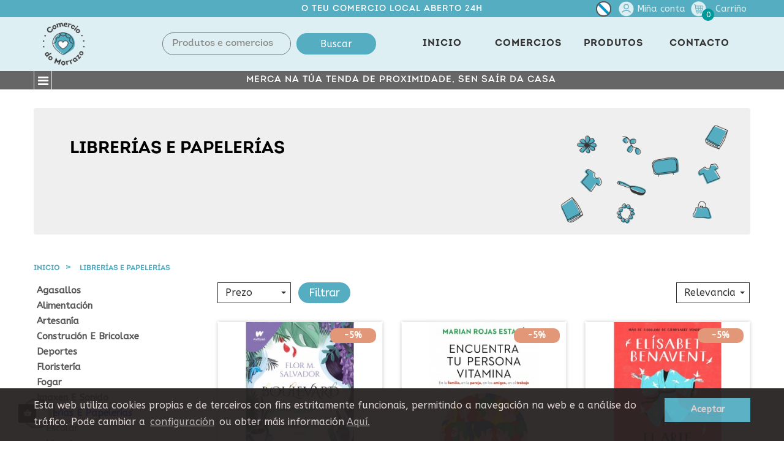

--- FILE ---
content_type: text/html; charset=utf-8
request_url: https://www.comerciodomorrazo.com/compra/gl/42-librerias-e-papelerias
body_size: 18151
content:
<!doctype html>
<html lang="gl"  class="default" >

  <head>
    
      
  <meta charset="utf-8">


  <meta http-equiv="x-ua-compatible" content="ie=edge">



  <title>Librerías e papelerías | Comercio do Morrazo</title>
  <meta name="description" content="Sección de Librerías e papelerías de tenda en liña do Comercio do Morrazo">
  <meta name="keywords" content="">
        <link rel="canonical" href="https://www.comerciodomorrazo.com/compra/gl/42-librerias-e-papelerias">
    
                  <link rel="alternate" href="https://www.comerciodomorrazo.com/compra/es/42-librerias-y-papelerias" hreflang="es">
                  <link rel="alternate" href="https://www.comerciodomorrazo.com/compra/gl/42-librerias-e-papelerias" hreflang="gl-es">
        



  <meta name="viewport" content="width=device-width, initial-scale=1">



  <link rel="icon" type="image/vnd.microsoft.icon" href="/compra/img/favicon.ico?1605468354">
  <link rel="shortcut icon" type="image/x-icon" href="/compra/img/favicon.ico?1605468354">


  

    <link rel="stylesheet" href="https://www.comerciodomorrazo.com/compra/themes/leo_ebath/assets/cache/theme-2f2247312.css" type="text/css" media="all">



    


  

  <script type="text/javascript">
        var LEO_COOKIE_THEME = "LEO_EBATH_PANEL_CONFIG";
        var add_cart_error = "An error occurred while processing your request. Please try again";
        var ajaxsearch = "1";
        var baseurl = "https:\/\/www.comerciodomorrazo.com\/compra\/";
        var buttonwishlist_title_add = "Lista de desexos";
        var buttonwishlist_title_remove = "Sacar da lista de desexos";
        var cancel_rating_txt = "Cancel Rating";
        var color = "#ff0000";
        var content_answer = "<div class=\"tab-pane fade\" id=\"answer\" role=\"tabpanel\"><\/div>";
        var content_review = "<div class=\"tab-pane fade\" id=\"review\" role=\"tabpanel\"><\/div>";
        var dashboard_ajax_url = "https:\/\/www.comerciodomorrazo.com\/compra\/modules\/apmarketplace\/ajax.php";
        var dashboard_use_push = "0";
        var enable_dropdown_defaultcart = 1;
        var enable_flycart_effect = 1;
        var enable_notification = 0;
        var height_cart_item = "135";
        var isLogged = false;
        var leo_push = 0;
        var leo_search_url = "https:\/\/www.comerciodomorrazo.com\/compra\/gl\/module\/leoproductsearch\/productsearch";
        var leo_token = "b7c0a76082bef963744edbab73f4cc53";
        var leoproductsearch_static_token = "b7c0a76082bef963744edbab73f4cc53";
        var leoproductsearch_token = "7299b65153de074141f4b5c0d4a35003";
        var lf_is_gen_rtl = false;
        var lps_show_product_img = "1";
        var lps_show_product_price = "1";
        var lql_ajax_url = "https:\/\/www.comerciodomorrazo.com\/compra\/gl\/module\/leoquicklogin\/leocustomer";
        var lql_is_gen_rtl = false;
        var lql_module_dir = "\/compra\/modules\/leoquicklogin\/";
        var lql_myaccount_url = "https:\/\/www.comerciodomorrazo.com\/compra\/gl\/a-minha-conta";
        var lql_redirect = "";
        var number_cartitem_display = 3;
        var numpro_display = "100";
        var prestashop = {"cart":{"products":[],"totals":{"total":{"type":"total","label":"Total","amount":0,"value":"0,00\u00a0\u20ac"},"total_including_tax":{"type":"total","label":"Total (IVE incl)","amount":0,"value":"0,00\u00a0\u20ac"},"total_excluding_tax":{"type":"total","label":"Total (IVE excl)","amount":0,"value":"0,00\u00a0\u20ac"}},"subtotals":{"products":{"type":"products","label":"Subtotal","amount":0,"value":"0,00\u00a0\u20ac"},"discounts":null,"shipping":{"type":"shipping","label":"Env\u00edo","amount":0,"value":"Gratis!"},"tax":null},"products_count":0,"summary_string":"0 items","vouchers":{"allowed":1,"added":[]},"discounts":[],"minimalPurchase":0,"minimalPurchaseRequired":""},"currency":{"name":"Euro","iso_code":"EUR","iso_code_num":"978","sign":"\u20ac"},"customer":{"lastname":null,"firstname":null,"email":null,"birthday":null,"newsletter":null,"newsletter_date_add":null,"optin":null,"website":null,"company":null,"siret":null,"ape":null,"is_logged":false,"gender":{"type":null,"name":null},"addresses":[]},"language":{"name":"Galego (Galician)","iso_code":"gl","locale":"gl-ES","language_code":"gl-es","is_rtl":"0","date_format_lite":"d\/m\/Y","date_format_full":"Y-m-d H:i:s","id":3},"page":{"title":"","canonical":"https:\/\/www.comerciodomorrazo.com\/compra\/gl\/42-librerias-e-papelerias","meta":{"title":"Librer\u00edas e papeler\u00edas | Comercio do Morrazo","description":"Secci\u00f3n de Librer\u00edas e papeler\u00edas de tenda en li\u00f1a do Comercio do Morrazo","keywords":"","robots":"index"},"page_name":"category","body_classes":{"lang-gl":true,"lang-rtl":false,"country-ES":true,"currency-EUR":true,"layout-left-column":true,"page-category":true,"tax-display-enabled":true,"category-id-42":true,"category-Librer\u00edas e papeler\u00edas":true,"category-id-parent-2":true,"category-depth-level-2":true,"category-id":42,"category-parent-id":"2","category-grandparent-id":0},"admin_notifications":[]},"shop":{"name":"Comercio do Morrazo","logo":"\/compra\/img\/compra-no-morrazo-logo-1605468341.jpg","stores_icon":"\/compra\/img\/logo_stores.png","favicon":"\/compra\/img\/favicon.ico"},"urls":{"base_url":"https:\/\/www.comerciodomorrazo.com\/compra\/","current_url":"https:\/\/www.comerciodomorrazo.com\/compra\/gl\/42-librerias-e-papelerias","shop_domain_url":"https:\/\/www.comerciodomorrazo.com","img_ps_url":"https:\/\/www.comerciodomorrazo.com\/compra\/img\/","img_cat_url":"https:\/\/www.comerciodomorrazo.com\/compra\/img\/c\/","img_lang_url":"https:\/\/www.comerciodomorrazo.com\/compra\/img\/l\/","img_prod_url":"https:\/\/www.comerciodomorrazo.com\/compra\/img\/p\/","img_manu_url":"https:\/\/www.comerciodomorrazo.com\/compra\/img\/m\/","img_sup_url":"https:\/\/www.comerciodomorrazo.com\/compra\/img\/su\/","img_ship_url":"https:\/\/www.comerciodomorrazo.com\/compra\/img\/s\/","img_store_url":"https:\/\/www.comerciodomorrazo.com\/compra\/img\/st\/","img_col_url":"https:\/\/www.comerciodomorrazo.com\/compra\/img\/co\/","img_url":"https:\/\/www.comerciodomorrazo.com\/compra\/themes\/leo_ebath\/assets\/img\/","css_url":"https:\/\/www.comerciodomorrazo.com\/compra\/themes\/leo_ebath\/assets\/css\/","js_url":"https:\/\/www.comerciodomorrazo.com\/compra\/themes\/leo_ebath\/assets\/js\/","pic_url":"https:\/\/www.comerciodomorrazo.com\/compra\/upload\/","pages":{"address":"https:\/\/www.comerciodomorrazo.com\/compra\/gl\/enderezo","addresses":"https:\/\/www.comerciodomorrazo.com\/compra\/gl\/enderezos","authentication":"https:\/\/www.comerciodomorrazo.com\/compra\/gl\/iniciar-sesion","cart":"https:\/\/www.comerciodomorrazo.com\/compra\/gl\/carro","category":"https:\/\/www.comerciodomorrazo.com\/compra\/gl\/index.php?controller=category","cms":"https:\/\/www.comerciodomorrazo.com\/compra\/gl\/index.php?controller=cms","contact":"https:\/\/www.comerciodomorrazo.com\/compra\/gl\/contacta-connosco","discount":"https:\/\/www.comerciodomorrazo.com\/compra\/gl\/desconto","guest_tracking":"https:\/\/www.comerciodomorrazo.com\/compra\/gl\/seguimento-para-invitados","history":"https:\/\/www.comerciodomorrazo.com\/compra\/gl\/historial-de-encomendas","identity":"https:\/\/www.comerciodomorrazo.com\/compra\/gl\/datos-persoais","index":"https:\/\/www.comerciodomorrazo.com\/compra\/gl\/","my_account":"https:\/\/www.comerciodomorrazo.com\/compra\/gl\/a-minha-conta","order_confirmation":"https:\/\/www.comerciodomorrazo.com\/compra\/gl\/confirmacion-de-encomenda","order_detail":"https:\/\/www.comerciodomorrazo.com\/compra\/gl\/index.php?controller=order-detail","order_follow":"https:\/\/www.comerciodomorrazo.com\/compra\/gl\/seguimento-de-encomenda","order":"https:\/\/www.comerciodomorrazo.com\/compra\/gl\/pedido","order_return":"https:\/\/www.comerciodomorrazo.com\/compra\/gl\/index.php?controller=order-return","order_slip":"https:\/\/www.comerciodomorrazo.com\/compra\/gl\/recibo","pagenotfound":"https:\/\/www.comerciodomorrazo.com\/compra\/gl\/paxina-non-atopada","password":"https:\/\/www.comerciodomorrazo.com\/compra\/gl\/recuperacion-contrasinal","pdf_invoice":"https:\/\/www.comerciodomorrazo.com\/compra\/gl\/index.php?controller=pdf-invoice","pdf_order_return":"https:\/\/www.comerciodomorrazo.com\/compra\/gl\/index.php?controller=pdf-order-return","pdf_order_slip":"https:\/\/www.comerciodomorrazo.com\/compra\/gl\/index.php?controller=pdf-order-slip","prices_drop":"https:\/\/www.comerciodomorrazo.com\/compra\/gl\/ofertas","product":"https:\/\/www.comerciodomorrazo.com\/compra\/gl\/index.php?controller=product","search":"https:\/\/www.comerciodomorrazo.com\/compra\/gl\/busca","sitemap":"https:\/\/www.comerciodomorrazo.com\/compra\/gl\/mapa do sitio","stores":"https:\/\/www.comerciodomorrazo.com\/compra\/gl\/tendas","supplier":"https:\/\/www.comerciodomorrazo.com\/compra\/gl\/provedora","register":"https:\/\/www.comerciodomorrazo.com\/compra\/gl\/iniciar-sesion?create_account=1","order_login":"https:\/\/www.comerciodomorrazo.com\/compra\/gl\/pedido?login=1"},"alternative_langs":{"es":"https:\/\/www.comerciodomorrazo.com\/compra\/es\/42-librerias-y-papelerias","gl-es":"https:\/\/www.comerciodomorrazo.com\/compra\/gl\/42-librerias-e-papelerias"},"theme_assets":"\/compra\/themes\/leo_ebath\/assets\/","actions":{"logout":"https:\/\/www.comerciodomorrazo.com\/compra\/gl\/?mylogout="},"no_picture_image":{"bySize":{"small_default":{"url":"https:\/\/www.comerciodomorrazo.com\/compra\/img\/p\/gl-default-small_default.jpg","width":98,"height":98},"cart_default":{"url":"https:\/\/www.comerciodomorrazo.com\/compra\/img\/p\/gl-default-cart_default.jpg","width":125,"height":125},"medium_default":{"url":"https:\/\/www.comerciodomorrazo.com\/compra\/img\/p\/gl-default-medium_default.jpg","width":300,"height":300},"home_default":{"url":"https:\/\/www.comerciodomorrazo.com\/compra\/img\/p\/gl-default-home_default.jpg","width":500,"height":500},"large_default":{"url":"https:\/\/www.comerciodomorrazo.com\/compra\/img\/p\/gl-default-large_default.jpg","width":800,"height":800}},"small":{"url":"https:\/\/www.comerciodomorrazo.com\/compra\/img\/p\/gl-default-small_default.jpg","width":98,"height":98},"medium":{"url":"https:\/\/www.comerciodomorrazo.com\/compra\/img\/p\/gl-default-medium_default.jpg","width":300,"height":300},"large":{"url":"https:\/\/www.comerciodomorrazo.com\/compra\/img\/p\/gl-default-large_default.jpg","width":800,"height":800},"legend":""}},"configuration":{"display_taxes_label":true,"display_prices_tax_incl":true,"is_catalog":false,"show_prices":true,"opt_in":{"partner":true},"quantity_discount":{"type":"discount","label":"Desconto"},"voucher_enabled":1,"return_enabled":1},"field_required":[],"breadcrumb":{"links":[{"title":"Inicio","url":"https:\/\/www.comerciodomorrazo.com\/compra\/gl\/"},{"title":"Librer\u00edas e papeler\u00edas","url":"https:\/\/www.comerciodomorrazo.com\/compra\/gl\/42-librerias-e-papelerias"}],"count":2},"link":{"protocol_link":"https:\/\/","protocol_content":"https:\/\/"},"time":1768656163,"static_token":"b7c0a76082bef963744edbab73f4cc53","token":"7299b65153de074141f4b5c0d4a35003"};
        var product = "No se han encontrado productos";
        var psemailsubscription_subscription = "https:\/\/www.comerciodomorrazo.com\/compra\/gl\/module\/ps_emailsubscription\/subscription";
        var psr_icon_color = "#F19D76";
        var show_popup = 1;
        var title_answer = "<li class=\"nav-item\"><a class=\"nav-link\" data-toggle=\"tab\" href=\"#answer\" role=\"tab\" aria-controls=\"answer\" aria-selected=\"true\" aria-expanded=\"false\">Answer<\/a><\/li>";
        var title_review = "<li class=\"nav-item\"><a class=\"nav-link\" data-toggle=\"tab\" href=\"#review\" role=\"tab\" aria-controls=\"review\" aria-selected=\"true\" aria-expanded=\"false\">Revisi\u00f3n<\/a><\/li>";
        var token = "b7c0a76082bef963744edbab73f4cc53";
        var txt_not_found = "Non se atoparon resultados";
        var type_dropdown_defaultcart = "dropdown";
        var type_flycart_effect = "fade";
        var width_cart_item = "265";
        var wishlist_add = "O produto foi engadido \u00e1 s\u00faa lista de desexos";
        var wishlist_cancel_txt = "Cancelar";
        var wishlist_confirm_del_txt = "Eliminar o elemento seleccionado?";
        var wishlist_del_default_txt = "Non se pode eliminar por defecto desexos";
        var wishlist_email_txt = "Email";
        var wishlist_loggin_required = "Tes que iniciar sesi\u00f3n para poder xestionar a s\u00faa lista de desexos";
        var wishlist_ok_txt = "De acordo";
        var wishlist_quantity_required = "Debe introducir unha cantidade";
        var wishlist_remove = "O produto retirouse con \u00e9xito da s\u00faa lista de desexos";
        var wishlist_reset_txt = "Reiniciar";
        var wishlist_send_txt = "Enviar";
        var wishlist_send_wishlist_txt = "Enviar lista de desexos";
        var wishlist_url = "https:\/\/www.comerciodomorrazo.com\/compra\/gl\/mywishlist";
        var wishlist_viewwishlist = "Ver a s\u00faa lista de desexos";
      </script>
<script type="text/javascript">
	var choosefile_text = "Elixir ficheiro";
	var turnoff_popup_text = "Do not show this popup again";
	
	var size_item_quickview = 113;
	var style_scroll_quickview = 'vertical';
	
	var size_item_page = 113;
	var style_scroll_page = 'horizontal';
	
	var size_item_quickview_attr = 113;	
	var style_scroll_quickview_attr = 'vertical';
	
	var size_item_popup = 113;
	var style_scroll_popup = 'vertical';
</script>


  <!-- emarketing start -->



<!-- emarketing end --><script type="text/javascript">
	
	var FancyboxI18nClose = "Pechar";
	var FancyboxI18nNext = "Next";
	var FancyboxI18nPrev = "Previous";
	var current_link = "http://www.comerciodomorrazo.com/compra/gl/";		
	var currentURL = window.location;
	currentURL = String(currentURL);
	currentURL = currentURL.replace("https://","").replace("http://","").replace("www.","").replace( /#\w*/, "" );
	current_link = current_link.replace("https://","").replace("http://","").replace("www.","");
	var text_warning_select_txt = "Please select One to remove?";
	var text_confirm_remove_txt = "Are you sure to remove footer row?";
	var close_bt_txt = "Pechar";
	var list_menu = [];
	var list_menu_tmp = {};
	var list_tab = [];
	var isHomeMenu = 0;
	
</script>
    <script type="text/javascript">
		            window['ga-disable-G-NENW9Z853E'] = true;
                document.addEventListener("DOMContentLoaded", function(){
			document.body.innerHTML += '<div id="aviso-politica-cookies" class="cc-window cc-banner cc-type-info cc-theme-block cc-bottom">' +
										'<div class="container">' +
											'<span class="cc-message">Esta web utiliza cookies propias e de terceiros con fins estritamente funcionais, permitindo a navegación na web e a análise do tráfico. Pode cambiar a <a href="#" class="cc-link">configuración</a> ou obter máis información<a class="cc-link2" href="https://www.comerciodomorrazo.com/compra/gl/content/2-aviso-legal" target="_blank">Aquí.</a></span>' +
											'<div class="cc-compliance"><a class="cc-btn cc-dismiss">Aceptar</a></div>' +
										'</div>' +
										'<div class="configura-cookies oculto">' +
											'<div>' +
												'<h4>¿Qué son as Cookies?</h4><p>Unha cookie é un ficheiro que se descarga no teu computador ao acceder a determinadas páxinas web. As cookies permiten a unha páxina web, entre outras cousas, almacenar e recuperar información sobre os hábitos de navegación dun usuario ou do seu equipo, xestionar o acceso de usuarios a zonas restrinxidas da web, etc.</p><h5>Cookies Técnicas</h5><p>Este tipo de cookies permiten ao usuario a navegación a través dunha páxina web, plataforma ou aplicación e a utilización das diferentes opcións ou servizos que nela existan como, por exemplo, controlar o tráfico e a comunicación de datos, identificar a sesión, acceder a partes de acceso restrinxido, seleccionar o idioma, ou compartir contidos a través de redes sociais.</p><p><input type="checkbox" checked="checked" disabled="disabled"><label>Aceptar</label></p><h5>Cookies de Análise</h5><p>Son aquelas que posibilitan o seguimento e análise do comportamento dos usuarios na nosa páxina. A información recollida utilízase para a medición da actividade dos usuarios na web e a elaboración de perfís de navegación dos usuarios, coa finalidade de mellorar a web, así como os produtos e servizos ofertados.</p><p><input type="checkbox" id="cookie-analisis"><label>Aceptar</label></p><div class="botones"><a href="#" id="cc-cancelar">Cancelar</a><a href="#" id="cc-guardar" class="btn-secondary">Gardar</a><a href="#" id="cc-aceptar" class="btn-estandar">Aceptar todas</a>' +
											'</div>' +
										'</div>' +
									   '</div>';
		});
    </script>
<!-- @file modules\appagebuilder\views\templates\hook\header -->

<script>
    /**
     * List functions will run when document.ready()
     */
    var ap_list_functions = [];
    /**
     * List functions will run when window.load()
     */
    var ap_list_functions_loaded = [];

    /**
     * List functions will run when document.ready() for theme
     */
    
    var products_list_functions = [];
</script>


<script type='text/javascript'>
    var leoOption = {
        category_qty:0,
        product_list_image:0,
        product_one_img:1,
        productCdown: 1,
        productColor: 0,
        homeWidth: 500,
        homeheight: 500,
	}

    ap_list_functions.push(function(){
        if (typeof $.LeoCustomAjax !== "undefined" && $.isFunction($.LeoCustomAjax)) {
            var leoCustomAjax = new $.LeoCustomAjax();
            leoCustomAjax.processAjax();
        }
    });
</script>

  <script type="text/javascript">
    (window.gaDevIds=window.gaDevIds||[]).push('d6YPbH');
    (function(i,s,o,g,r,a,m){i['GoogleAnalyticsObject']=r;i[r]=i[r]||function(){
      (i[r].q=i[r].q||[]).push(arguments)},i[r].l=1*new Date();a=s.createElement(o),
      m=s.getElementsByTagName(o)[0];a.async=1;a.src=g;m.parentNode.insertBefore(a,m)
    })(window,document,'script','https://www.google-analytics.com/analytics.js','ga');

          ga('create', 'G-NENW9Z853E', 'auto');
                  ga('set', 'anonymizeIp', true);
              ga('send', 'pageview');
        ga('require', 'ec');
  </script>

 <script type="text/javascript">
            
        document.addEventListener('DOMContentLoaded', function() {
            if (typeof GoogleAnalyticEnhancedECommerce !== 'undefined') {
                var MBG = GoogleAnalyticEnhancedECommerce;
                MBG.setCurrency('EUR');
                MBG.add({"id":24,"name":"estufa-gas-orbegozo-plegable","category":"calefaccion-e-climatizacion","brand":"","variant":"","type":"typical","position":"0","quantity":1,"list":"category","url":"https%3A%2F%2Fwww.comerciodomorrazo.com%2Fcompra%2Fgl%2Fcalefaccion-e-climatizacion%2F24-estufa-gas-butsir.html","price":99.9},'',true);MBG.add({"id":25,"name":"calefactor-ceramico-1500w-oscilante","category":"calefaccion-e-climatizacion","brand":"","variant":"","type":"typical","position":1,"quantity":1,"list":"category","url":"https%3A%2F%2Fwww.comerciodomorrazo.com%2Fcompra%2Fgl%2Fcalefaccion-e-climatizacion%2F25-calefactor-ceramico-1500w-oscilante.html","price":38.9},'',true);MBG.add({"id":26,"name":"calefactor-ceramico-1500w","category":"calefaccion-e-climatizacion","brand":"","variant":"","type":"typical","position":2,"quantity":1,"list":"category","url":"https%3A%2F%2Fwww.comerciodomorrazo.com%2Fcompra%2Fgl%2Fcalefaccion-e-climatizacion%2F26-calefactor-ceramico-1500w.html","price":29.9},'',true);MBG.add({"id":27,"name":"estufa-cuarzo-fm-1200w","category":"calefaccion-e-climatizacion","brand":"","variant":"","type":"typical","position":3,"quantity":1,"list":"category","url":"https%3A%2F%2Fwww.comerciodomorrazo.com%2Fcompra%2Fgl%2Fcalefaccion-e-climatizacion%2F27-estufa-cuarzo-fm-1200w.html","price":29.9},'',true);MBG.add({"id":156,"name":"base-multiple-5-tomas-c-interruptor","category":"electricidade","brand":"","variant":"","type":"typical","position":4,"quantity":1,"list":"category","url":"https%3A%2F%2Fwww.comerciodomorrazo.com%2Fcompra%2Fgl%2Felectricidade%2F156-base-multiple-5-tomas.html","price":8.5},'',true);MBG.add({"id":182,"name":"eles-pendiente-oro-corazon","category":"xoieria","brand":"","variant":"","type":"typical","position":5,"quantity":1,"list":"category","url":"https%3A%2F%2Fwww.comerciodomorrazo.com%2Fcompra%2Fgl%2Fxoieria%2F182-eles-pendiente-oro-corazon.html","price":46},'',true);MBG.add({"id":183,"name":"eles-pendiente-oro-blanco-margarita","category":"xoieria","brand":"","variant":"","type":"typical","position":6,"quantity":1,"list":"category","url":"https%3A%2F%2Fwww.comerciodomorrazo.com%2Fcompra%2Fgl%2Fxoieria%2F183-eles-pendiente-oro-blanco-margarita.html","price":73},'',true);MBG.add({"id":205,"name":"jgo-4-alicates-p-arandelas","category":"ferramentas","brand":"","variant":"","type":"typical","position":7,"quantity":1,"list":"category","url":"https%3A%2F%2Fwww.comerciodomorrazo.com%2Fcompra%2Fgl%2Fferramentas%2F205-jgo-4-alicates-p-arandelas.html","price":21.9},'',true);MBG.addProductClick({"id":24,"name":"estufa-gas-orbegozo-plegable","category":"calefaccion-e-climatizacion","brand":"","variant":"","type":"typical","position":"0","quantity":1,"list":"category","url":"https%3A%2F%2Fwww.comerciodomorrazo.com%2Fcompra%2Fgl%2Fcalefaccion-e-climatizacion%2F24-estufa-gas-butsir.html","price":99.9});MBG.addProductClick({"id":25,"name":"calefactor-ceramico-1500w-oscilante","category":"calefaccion-e-climatizacion","brand":"","variant":"","type":"typical","position":1,"quantity":1,"list":"category","url":"https%3A%2F%2Fwww.comerciodomorrazo.com%2Fcompra%2Fgl%2Fcalefaccion-e-climatizacion%2F25-calefactor-ceramico-1500w-oscilante.html","price":38.9});MBG.addProductClick({"id":26,"name":"calefactor-ceramico-1500w","category":"calefaccion-e-climatizacion","brand":"","variant":"","type":"typical","position":2,"quantity":1,"list":"category","url":"https%3A%2F%2Fwww.comerciodomorrazo.com%2Fcompra%2Fgl%2Fcalefaccion-e-climatizacion%2F26-calefactor-ceramico-1500w.html","price":29.9});MBG.addProductClick({"id":27,"name":"estufa-cuarzo-fm-1200w","category":"calefaccion-e-climatizacion","brand":"","variant":"","type":"typical","position":3,"quantity":1,"list":"category","url":"https%3A%2F%2Fwww.comerciodomorrazo.com%2Fcompra%2Fgl%2Fcalefaccion-e-climatizacion%2F27-estufa-cuarzo-fm-1200w.html","price":29.9});MBG.addProductClick({"id":156,"name":"base-multiple-5-tomas-c-interruptor","category":"electricidade","brand":"","variant":"","type":"typical","position":4,"quantity":1,"list":"category","url":"https%3A%2F%2Fwww.comerciodomorrazo.com%2Fcompra%2Fgl%2Felectricidade%2F156-base-multiple-5-tomas.html","price":8.5});MBG.addProductClick({"id":182,"name":"eles-pendiente-oro-corazon","category":"xoieria","brand":"","variant":"","type":"typical","position":5,"quantity":1,"list":"category","url":"https%3A%2F%2Fwww.comerciodomorrazo.com%2Fcompra%2Fgl%2Fxoieria%2F182-eles-pendiente-oro-corazon.html","price":46});MBG.addProductClick({"id":183,"name":"eles-pendiente-oro-blanco-margarita","category":"xoieria","brand":"","variant":"","type":"typical","position":6,"quantity":1,"list":"category","url":"https%3A%2F%2Fwww.comerciodomorrazo.com%2Fcompra%2Fgl%2Fxoieria%2F183-eles-pendiente-oro-blanco-margarita.html","price":73});MBG.addProductClick({"id":205,"name":"jgo-4-alicates-p-arandelas","category":"ferramentas","brand":"","variant":"","type":"typical","position":7,"quantity":1,"list":"category","url":"https%3A%2F%2Fwww.comerciodomorrazo.com%2Fcompra%2Fgl%2Fferramentas%2F205-jgo-4-alicates-p-arandelas.html","price":21.9});
            }
        });
        
    </script>




    
  </head>

  <body id="category" class="lang-gl country-es currency-eur layout-left-column page-category tax-display-enabled category-id-42 category-librerias-e-papelerias category-id-parent-2 category-depth-level-2 category-id category-parent-id fullwidth keep-header">

    
      
    

    <main id="page">
      
              
      <header id="header">
        <div class="header-container">
          
            
  <div class="header-banner">
          <div class="container">
              <div class="inner"></div>
          </div>
        </div>



  <nav class="header-nav">
    <div class="topnav">
            <div class="container">
              <div class="inner"></div>
            </div>
          </div>
    <div class="bottomnav">
              <div class="container">
              <div class="inner"><!-- @file modules\appagebuilder\views\templates\hook\ApRow -->
    <div        class="row ApRow  "
                            style=""                >
                                            <!-- @file modules\appagebuilder\views\templates\hook\ApColumn -->
<div    class="col-xl-12 col-lg-12 col-md-12 col-sm-12 col-xs-12 col-sp-12 top-center-header ApColumn "
	    >
                    <!-- @file modules\appagebuilder\views\templates\hook\ApGeneral -->
<div     class="block sale-box ApRawHtml">
	                    O teu comercio local aberto 24h    	</div><!-- @file modules\appagebuilder\views\templates\hook\ApModule -->
<div class="language-selector-wrapper dropdown js-dropdown float-xs-left float-sm-right popup-over" id="language-selector-label">
  <a class="popup-title" href="javascript:void(0)" data-toggle="dropdown" title="Language" aria-label="Selector de idioma">
    <span class="hidden-sm-down">Idioma:</span>
	<span class="idioma">
		<img src="https://www.comerciodomorrazo.com/compra/img/l/3.jpg" alt="Galego"/>
	</span>
  </a>
  <ul class="dropdown-menu popup-content link language-selector" aria-labelledby="language-selector-label">
              <li >
          <a href="https://www.comerciodomorrazo.com/compra/es/42-librerias-y-papelerias" class="dropdown-item" data-iso-code="es">
	  <img src="https://www.comerciodomorrazo.com/compra/img/l/1.jpg" alt="es" height="13" />
	  Español
	  </a>
        </li>
              <li  class="current" >
          <a href="https://www.comerciodomorrazo.com/compra/gl/42-librerias-e-papelerias" class="dropdown-item" data-iso-code="gl">
	  <img src="https://www.comerciodomorrazo.com/compra/img/l/3.jpg" alt="gl" height="13" />
	  Galego
	  </a>
        </li>
        </ul>
</div>

<!-- @file modules\appagebuilder\views\templates\hook\ApModule -->
<div class="userinfo-selector links dropdown js-dropdown popup-over float-xs-right float-md-right hidden-lg-up">    
  <a href="javascript:void(0)" data-toggle="dropdown" class="popup-title" title="Miña conta">
  	<p class="icono-usuario">Miña conta</p>
    </a>
 
  <ul class="popup-content dropdown-menu user-info">
          <li>
        <a
          class="signin  leo-quicklogin dropdown-item"
          data-enable-sociallogin="enable"
          data-type="popup"
          data-layout="login"
          href="javascript:void(0)"
          title="Entrar na túa conta de clienta"
          rel="nofollow"
        >
          <span>Acceder</span>
        </a>
      </li>
    	  </ul>
</div>
<div class="information float-xs-left float-md-left hidden-md-down">
  
        <a
          class="login btn-login popup-title"
          href="https://www.comerciodomorrazo.com/compra/gl/a-minha-conta"
          title="Entrar na túa conta de clienta"
          rel="nofollow"
        >
          <span>Acceder</span>
        </a><span class="navigation-pipe">/</span>
        <a href="https://www.comerciodomorrazo.com/compra/gl/iniciar-sesion?create_account=1" title="Rexistrar conta" class="register btn-login popup-title" rel="nofollow">Rexistrarme</a>
    </div><!-- @file modules\appagebuilder\views\templates\hook\ApModule -->
<div id="_desktop_cart">
  <div class="blockcart cart-preview inactive" data-refresh-url="//www.comerciodomorrazo.com/compra/gl/module/ps_shoppingcart/ajax">
    <div class="header">
              <span class="left-side">
        		  <p class="shopping-bag"></p>	
          <span class="cart-products-count">0</span>
        </span>
        <span class="right-side">
          <span class="cart-title">Carriño</span>
          <span class="totals-cart hidden-sm-down">
              0,00 €  
          </span>
        </span>
          </div>
  </div>
</div>

    </div>            </div>
</div>
              </div>
          </div>
  </nav>



  <div class="header-top">
	
        <div class="inner"><!-- @file modules\appagebuilder\views\templates\hook\ApRow -->
    <div        class="row ApRow  has-bg bg-boxed"
                            style="background: no-repeat;"        data-bg_data=" no-repeat"        >
                                            <!-- @file modules\appagebuilder\views\templates\hook\ApColumn -->
<div    class="col-xl-2 col-lg-2 col-md-2 col-sm-2 col-xs-2 col-sp-2 logo-box ApColumn "
	    >
                    <!-- @file modules\appagebuilder\views\templates\hook\ApGenCode -->

	<div class="header_logo"><a href="https://www.comerciodomorrazo.com/compra/">            <img class="logo img-fluid" src="/compra/img/compra-no-morrazo-logo-1605468341.jpg" alt="Comercio do Morrazo logotipo">          </a></div>

    </div><!-- @file modules\appagebuilder\views\templates\hook\ApColumn -->
<div    class="col-xl-4 col-lg-4 col-md-6 col-sm-6 col-xs-7 col-sp-7 hoz-menu ApColumn "
	    >
                    <!-- @file modules\appagebuilder\views\templates\hook\ApModule -->


<!-- Block search module -->
<div id="leo_search_block_top" class="block exclusive search-by-category">
		<form method="get" action="https://www.comerciodomorrazo.com/compra/gl/index.php?controller=productsearch" id="leosearchtopbox">
		<input type="hidden" name="fc" value="module" />
		<input type="hidden" name="module" value="leoproductsearch" />
		<input type="hidden" name="controller" value="productsearch" />
                <input type="hidden" name="leoproductsearch_static_token" value="b7c0a76082bef963744edbab73f4cc53"/>
		    	<label>Produtos e comercios</label>
		<div class="block_content clearfix leoproductsearch-content">		
					<div class="leoproductsearch-result">
				<div class="leoproductsearch-loading cssload-speeding-wheel"></div>
				<input class="search_query form-control grey" type="text" id="leo_search_query_top" name="search_query" value="" placeholder="Produtos e comercios"/>
			</div>
		</div>
		<button type="submit" id="leo_search_top_button" class="btn btn-estandar button button-small"><span>Buscar</span></button> 
	</form>
</div>
<script type="text/javascript">
	var blocksearch_type = 'top';
</script>
<!-- /Block search module -->

    </div><!-- @file modules\appagebuilder\views\templates\hook\ApColumn -->
<div    class="col-xl-6 col-lg-6 col-md-6 col-sm-4 col-xs-3 col-sp-3  ApColumn "
	    >
                    <!-- @file modules\appagebuilder\views\templates\hook\ApBlockLink -->
            <div class="block ApLink menu-basico ApBlockLink">
                        
                            <ul>
                                                            <li><a href="https://www.comerciodomorrazo.com/compra/gl/" target="_self">INICIO</a></li>
                                                                                <li><a href="/compra/gl/vendors" target="_self">COMERCIOS</a></li>
                                                                                <li><a href="https://www.comerciodomorrazo.com/compra/gl/2-produtos" target="_self">PRODUTOS</a></li>
                                                                                <li><a href="https://www.comerciodomorrazo.com/compra/gl/contacta-connosco" target="_self">CONTACTO</a></li>
                                                    </ul>
                    </div>
    
    </div>            </div>
<!-- @file modules\appagebuilder\views\templates\hook\ApRow -->
<div class="wrapper"
>

<div class="bloque-header-inf">
    <div        class="container ApRow  has-bg bg-boxed"
                            style="background: no-repeat;"        data-bg_data=" no-repeat"        >
                                            <!-- @file modules\appagebuilder\views\templates\hook\ApColumn -->
<div    class="col-xl-12 col-lg-12 col-md-12 col-sm-12 col-xs-12 col-sp-12 row ApColumn "
	    >
                    <!-- @file modules\appagebuilder\views\templates\hook\ApSlideShow -->
<div id="memgamenu-form_8712856632635140" class="ApMegamenu">
			    
                <div data-megamenu-id="8712856632635140" class="leo-verticalmenu ">
                    <h4 class="title_block verticalmenu-button">Merca na túa tenda de proximidade, sen saír da casa</h4>
                    <div class="box-content block_content">
                            <div class="verticalmenu" role="navigation"><ul class="nav navbar-nav megamenu vertical right"><li data-menu-type="category" class="nav-item parent dropdown menu-principal aligned-fullwidth " >
    <a class="nav-link dropdown-toggle has-category" data-toggle="dropdown" href="https://www.comerciodomorrazo.com/compra/gl/2-produtos" target="_self">
                                    <span class="hasicon menu-icon-class"><i class="fa fa-bars"></i>
                                
                                            </span>
        	
	    </a>
    <b class="caret"></b>
        <div class="dropdown-menu level1"  >
        <div class="dropdown-menu-inner">
            <div class="row">
                <div class="col-sm-12 mega-col" data-colwidth="12" data-type="menu" >
                    <div class="inner">
                        <ul>
                                                            <li data-menu-type="category" class="nav-item   " >
            <a class="nav-link" href="https://www.comerciodomorrazo.com/compra/gl/10-puericultura">
            
                            <span class="menu-title">Puericultura</span>
                                    
                    </a>

    </li>
            
                                                            <li data-menu-type="category" class="nav-item   " >
            <a class="nav-link" href="https://www.comerciodomorrazo.com/compra/gl/15-construcion-e-bricolaxe">
            
                            <span class="menu-title">Construción e bricolaxe</span>
                                    
                    </a>

    </li>
            
                                                            <li data-menu-type="category" class="nav-item   " >
            <a class="nav-link" href="https://www.comerciodomorrazo.com/compra/gl/29-deportes">
            
                            <span class="menu-title">Deportes</span>
                                    
                    </a>

    </li>
            
                                                            <li data-menu-type="category" class="nav-item   " >
            <a class="nav-link" href="https://www.comerciodomorrazo.com/compra/gl/36-imaxen-e-sonido">
            
                            <span class="menu-title">Imaxe e son</span>
                                    
                    </a>

    </li>
            
                                                            <li data-menu-type="category" class="nav-item   " >
            <a class="nav-link" href="https://www.comerciodomorrazo.com/compra/gl/37-floristeria">
            
                            <span class="menu-title">Florería</span>
                                    
                    </a>

    </li>
            
                                                            <li data-menu-type="category" class="nav-item   " >
            <a class="nav-link" href="https://www.comerciodomorrazo.com/compra/gl/38-fogar">
            
                            <span class="menu-title">Fogar</span>
                                    
                    </a>

    </li>
            
                                                            <li data-menu-type="category" class="nav-item   " >
            <a class="nav-link" href="https://www.comerciodomorrazo.com/compra/gl/40-xoieria-reloxeria-e-bisuteria">
            
                            <span class="menu-title">Xoiería e reloxería</span>
                                    
                    </a>

    </li>
            
                                                            <li data-menu-type="category" class="nav-item   " >
            <a class="nav-link" href="https://www.comerciodomorrazo.com/compra/gl/41-xogueteria-e-xogos">
            
                            <span class="menu-title">Xoguetería e xogos</span>
                                    
                    </a>

    </li>
            
                                                            <li data-menu-type="category" class="nav-item   " >
            <a class="nav-link" href="https://www.comerciodomorrazo.com/compra/gl/43-mascotas">
            
                            <span class="menu-title">Mascotas</span>
                                    
                    </a>

    </li>
            
                                                            <li data-menu-type="category" class="nav-item   " >
            <a class="nav-link" href="https://www.comerciodomorrazo.com/compra/gl/42-librerias-e-papelerias">
            
                            <span class="menu-title">Librerías e papelerías</span>
                                    
                    </a>

    </li>
            
                                                            <li data-menu-type="category" class="nav-item   " >
            <a class="nav-link" href="https://www.comerciodomorrazo.com/compra/gl/44-moda-calzado-e-accesorios">
            
                            <span class="menu-title">Moda, calzado e accesorios</span>
                                    
                    </a>

    </li>
            
                                                            <li data-menu-type="category" class="nav-item   " >
            <a class="nav-link" href="https://www.comerciodomorrazo.com/compra/gl/46-perfumeria-e-cosmetica">
            
                            <span class="menu-title">Perfumería e cosmética</span>
                                    
                    </a>

    </li>
            
                                                            <li data-menu-type="category" class="nav-item   " >
            <a class="nav-link" href="https://www.comerciodomorrazo.com/compra/gl/47-saude-e-coidado-persoal">
            
                            <span class="menu-title">Saúde e coidado persoal</span>
                                    
                    </a>

    </li>
            
                                                            <li data-menu-type="category" class="nav-item   " >
            <a class="nav-link" href="https://www.comerciodomorrazo.com/compra/gl/49-alimentacion">
            
                            <span class="menu-title">Alimentación</span>
                                    
                    </a>

    </li>
            
                                                    </ul>
                    </div>
                </div>
            </div>
        </div>
    </div>

</li></ul></div>
                    </div>
            </div>
            <script type="text/javascript">
                    
                            // var type="vertical";	

                            list_menu_tmp.id = '8712856632635140';			
                            list_menu_tmp.type = 'vertical';
                            list_menu_tmp.list_tab = list_tab;
                            list_menu.push(list_menu_tmp);
                            list_menu_tmp = {};
                            list_tab = {};
                    		
            </script>


    
	</div>

    </div>            </div>
</div>
</div>
</div>
	
  </div>
  
          
        </div>
      </header>
      
        
<aside id="notifications">
  <div class="container">
    
    
    
      </div>
</aside>
      
      <section id="wrapper">
            
     
              <div class="container">
           
        	<nav class="breadcrumb categoria">
		<h1>Librerías e papelerías </h1>
		<!--<h1>Librerías e papelerías | Comercio do Morrazo</h1>
		<p>Sección de Librerías e papelerías de tenda en liña do Comercio do Morrazo</p>-->
	</nav>

	<nav data-depth="2" class="breadcrumb category">
	  <ol itemscope itemtype="http://schema.org/BreadcrumbList">
		
		  						  
				<li itemprop="itemListElement" itemscope itemtype="http://schema.org/ListItem">
				  <a itemprop="item" href="https://www.comerciodomorrazo.com/compra/gl/">
					<span itemprop="name">Inicio</span>
				  </a>
				  <meta itemprop="position" content="1">
				</li>
			  
					  						  
				<li itemprop="itemListElement" itemscope itemtype="http://schema.org/ListItem">
				  <a itemprop="item" href="https://www.comerciodomorrazo.com/compra/gl/42-librerias-e-papelerias">
					<span itemprop="name">Librerías e papelerías</span>
				  </a>
				  <meta itemprop="position" content="2">
				</li>
			  
					  		
	  </ol>
	</nav>
      
          <div class="row">
            
              <div id="left-column" class="sidebar col-xs-12 col-sm-12 col-md-3 col-lg-3 col-xl-3">
                                  
<div class="block-categories block block-highlighted hidden-sm-down">
  <h4 class="title_block"><a href="https://www.comerciodomorrazo.com/compra/gl/2-produtos">Produtos</a></h4>
  <div class="block_content">
    <ul class="category-top-menu">
      <li>
  <ul class="category-sub-menu nivel-0"><li data-depth="0"><a href="https://www.comerciodomorrazo.com/compra/gl/790-agasallos" class="">Agasallos</a></li><li data-depth="0"><a href="https://www.comerciodomorrazo.com/compra/gl/49-alimentacion" class="">Alimentación</a></li><li data-depth="0"><a href="https://www.comerciodomorrazo.com/compra/gl/127-artesania" class="">Artesanía</a></li><li data-depth="0"><a href="https://www.comerciodomorrazo.com/compra/gl/15-construcion-e-bricolaxe" class="">Construción e Bricolaxe</a></li><li data-depth="0"><a href="https://www.comerciodomorrazo.com/compra/gl/29-deportes" class="">Deportes</a></li><li data-depth="0"><a href="https://www.comerciodomorrazo.com/compra/gl/37-floristeria" class="">Floristería</a></li><li data-depth="0"><a href="https://www.comerciodomorrazo.com/compra/gl/38-fogar" class="">Fogar</a></li><li data-depth="0"><a href="https://www.comerciodomorrazo.com/compra/gl/36-imaxen-e-sonido" class="">Imaxen e sonido</a></li><li data-depth="0"><a href="https://www.comerciodomorrazo.com/compra/gl/42-librerias-e-papelerias" class="activo">Librerías e papelerías</a><div>
  <ul class="category-sub-menu nivel-1"><li data-depth="1"><a class="category-sub-link " href="https://www.comerciodomorrazo.com/compra/gl/301-escolar">Escolar</a></li><li data-depth="1"><a class="category-sub-link " href="https://www.comerciodomorrazo.com/compra/gl/110-libreria">Librería</a></li><li data-depth="1"><a class="category-sub-link " href="https://www.comerciodomorrazo.com/compra/gl/109-papeleria">Papelería</a></li></ul></div></li><li data-depth="0"><a href="https://www.comerciodomorrazo.com/compra/gl/43-mascotas" class="">Mascotas</a></li><li data-depth="0"><a href="https://www.comerciodomorrazo.com/compra/gl/44-moda-calzado-e-accesorios" class="">Moda, calzado e accesorios</a></li><li data-depth="0"><a href="https://www.comerciodomorrazo.com/compra/gl/46-perfumeria-e-cosmetica" class="">Perfumeria e cosmética</a></li><li data-depth="0"><a href="https://www.comerciodomorrazo.com/compra/gl/10-puericultura" class="">Puericultura</a></li><li data-depth="0"><a href="https://www.comerciodomorrazo.com/compra/gl/47-saude-e-coidado-persoal" class="">Saúde e coidado persoal</a></li><li data-depth="0"><a href="https://www.comerciodomorrazo.com/compra/gl/41-xogueteria-e-xogos" class="">Xoguetería e xogos</a></li><li data-depth="0"><a href="https://www.comerciodomorrazo.com/compra/gl/40-xoieria-reloxeria-e-bisuteria" class="">Xoiería, reloxería e bisutería</a></li></ul></li>
    </ul>
  </div>
</div>

                  
                              </div>
            

            
  <div id="content-wrapper" class="left-column col-xs-12 col-sm-12 col-md-9 col-lg-9 col-xl-9">
    
    
  <section id="main">

				<div class="horizontal_filters">
						
 
 

<div id="js-product-list-top" class="products-selection">
  <div class="row">
  

	  																			<!--categoria-->
						  																			<div class="products-sort-order rango">
					<div class="vsb-main">
						<button style="max-width: 500px;">
							<span class="title">Prezo</span><span class="caret" style="position: absolute; right: 8px; margin-top: 8px;"></span>
						</button>
						<div class="vsb-menu" style="z-index:1996;">
							<div style="max-height:400px;width:300px; min-height: 25px;padding:20px 10px;">
								<div><span style="font-size:15px;width:50%;display:inline-block;">Mínimo</span><span style="font-size:15px;width:50%;display:inline-block;">Máximo</span></div>
								<input type="number" min="6" max="100" step="0.01" value="6" id="imp-minimo" style="width:calc(50% - 10px);font-size:16px;line-height:24px;">
								- 
								<input type="number" min="6" max="100" step="0.01" value="100" id="imp-maximo" style="width:calc(50% - 10px);font-size:16px;line-height:24px;">
								<input type="range" min="5" max="10" step="0.01" id="slider-range" data-rel="Prezo">
								<div style="margin-top:5px;"><span style="font-size:15px;width:50%;display:inline-block;">6 &euro;</span><span style="font-size:15px;width:50%;display:inline-block;text-align:right;">100 &euro;</span></div>
	
							</div>
						</div>
					</div>
				</div>
						  	

      <div class="sort-horizontal">
		<div class="products-sort-order">
			<select id="ordenacion" class="js-search-link">
																							<option value="product.position.asc" data-current="1">Relevancia</option>
																			<option value="product.name.asc" data-current="">Nome, do A ao Z</option>
																			<option value="product.name.desc" data-current="">Nome, do Z ao A</option>
																			<option value="product.price.asc" data-current="">Prezo, de menor a maior</option>
																			<option value="product.price.desc" data-current="">Prezo, de maior a menor</option>
										
			</select>
		</div>
      </div>
	  
	  <div class="sort-filtrado">
			<a href="https://www.comerciodomorrazo.com/compra/gl/42-librerias-e-papelerias" class="btn-estandar" style="font-size:18px;">Filtrar</a>
	  </div>
  </div>
</div>
		</div>
		
		
    <section id="products">
      		
		        		
		        <div>
          
            <div id="js-product-list">
  <div class="products">  
        

    
                    


<!-- Products list -->


<div  class="product_list grid  product-default ">
    <div class="row">
                    
            
            
                                       
            <div class="ajax_block_product col-sp-12 col-xs-6 col-sm-6 col-md-6 col-lg-4 col-xl-4
                 first-in-line                                 first-item-of-tablet-line                 first-item-of-mobile-line                                ">
                
                                                                                                <article class="product-miniature js-product-miniature" data-id-product="6425" data-id-product-attribute="0" itemscope itemtype="http://schema.org/Product">
  <div class="thumbnail-container">
    <div class="product-image">
<!-- @file modules\appagebuilder\views\templates\front\products\file_tpl -->

	<a href="https://www.comerciodomorrazo.com/compra/gl/libreria/6425-boulevard-libro-1-la-version-de-la-flor-salvador-flor-9788419169181.html" class="thumbnail product-thumbnail">
	  <img
	    class="img-fluid" loading="lazy"
		src = "https://www.comerciodomorrazo.com/compra/16106-medium_default/boulevard-libro-1-la-version-de-la-flor-salvador-flor.jpg"
		alt = "Comercio do Morrazo - Boulevard Libro 1 La..."
		data-full-size-image-url = "https://www.comerciodomorrazo.com/compra/16106-large_default/boulevard-libro-1-la-version-de-la-flor-salvador-flor.jpg"
	  >
	  		<span class="second-image-style product-all-additional" data-id-product="6425" data-id-product-attribute="0" data-id-image="16106" data-image-type="medium_default"></span>
	  	</a> 
	



<!-- @file modules\appagebuilder\views\templates\front\products\file_tpl -->

<ul class="product-flags">
  	<li class="product-flag discount">-5%</li>
  </ul>

</div>
    <div class="product-meta">
<!-- @file modules\appagebuilder\views\templates\front\products\file_tpl -->

  <h3 class="h3 product-title" itemprop="name"><a href="https://www.comerciodomorrazo.com/compra/gl/libreria/6425-boulevard-libro-1-la-version-de-la-flor-salvador-flor-9788419169181.html">Boulevard Libro 1 La...</a></h3>


<!-- @file modules\appagebuilder\views\templates\front\products\file_tpl -->

      <div class="product-price-and-shipping has_discount">
      <span class="sr-only">Prezo</span>
      <span class="price" itemprop="offers" itemscope itemtype="http://schema.org/Offer">
        <span itemprop="priceCurrency" content="EUR"></span><span itemprop="price" content="15.15">15,15 €</span>
      </span>
      
              
        <span class="sr-only">Prezo base</span>
        <span class="regular-price">15,95 €</span>
                  <span class="discount-percentage">-5%</span>
              
      
      
      

      

      
    </div>
  
<p class="vendido-por pendiente">VENDIDO POR: LIBRERIA ALBORADA</p>
<!-- @file modules\appagebuilder\views\templates\front\products\file_tpl -->
  
<a class="leo-wishlist-button wishlist-button-add" href="javascript:void(0)" data-id-wishlist="" data-id-product="6425" data-id-product-attribute="0" title="Add to Wishlist">
	<i class="icon-btn-product icon-wishlist icon-like icomoon"></i>
	<span>Gardar</span>
</a>																																																																																						  

<!-- @file modules\appagebuilder\views\templates\front\products\file_tpl -->
<div class="button-container cart">
			<a href="https://www.comerciodomorrazo.com/compra/gl/libreria/6425-boulevard-libro-1-la-version-de-la-flor-salvador-flor-9788419169181.html" class="btn-estandar">
			Ver
		</a>
	</div>

</div>
  </div>
</article>

                                                            
            </div>
                    
            
            
                                       
            <div class="ajax_block_product col-sp-12 col-xs-6 col-sm-6 col-md-6 col-lg-4 col-xl-4
                                                 last-item-of-tablet-line
                                 last-item-of-mobile-line
                                                ">
                
                                                                                                <article class="product-miniature js-product-miniature" data-id-product="6426" data-id-product-attribute="0" itemscope itemtype="http://schema.org/Product">
  <div class="thumbnail-container">
    <div class="product-image">
<!-- @file modules\appagebuilder\views\templates\front\products\file_tpl -->

	<a href="https://www.comerciodomorrazo.com/compra/gl/libreria/6426-encuentra-tu-persona-vitamina-rojas-estape-marian-9788467062212.html" class="thumbnail product-thumbnail">
	  <img
	    class="img-fluid" loading="lazy"
		src = "https://www.comerciodomorrazo.com/compra/16107-medium_default/encuentra-tu-persona-vitamina-rojas-estape-marian.jpg"
		alt = "Comercio do Morrazo - Encuentra tu persona..."
		data-full-size-image-url = "https://www.comerciodomorrazo.com/compra/16107-large_default/encuentra-tu-persona-vitamina-rojas-estape-marian.jpg"
	  >
	  		<span class="second-image-style product-all-additional" data-id-product="6426" data-id-product-attribute="0" data-id-image="16107" data-image-type="medium_default"></span>
	  	</a> 
	



<!-- @file modules\appagebuilder\views\templates\front\products\file_tpl -->

<ul class="product-flags">
  	<li class="product-flag discount">-5%</li>
  </ul>

</div>
    <div class="product-meta">
<!-- @file modules\appagebuilder\views\templates\front\products\file_tpl -->

  <h3 class="h3 product-title" itemprop="name"><a href="https://www.comerciodomorrazo.com/compra/gl/libreria/6426-encuentra-tu-persona-vitamina-rojas-estape-marian-9788467062212.html">Encuentra tu persona...</a></h3>


<!-- @file modules\appagebuilder\views\templates\front\products\file_tpl -->

      <div class="product-price-and-shipping has_discount">
      <span class="sr-only">Prezo</span>
      <span class="price" itemprop="offers" itemscope itemtype="http://schema.org/Offer">
        <span itemprop="priceCurrency" content="EUR"></span><span itemprop="price" content="18.9">18,90 €</span>
      </span>
      
              
        <span class="sr-only">Prezo base</span>
        <span class="regular-price">19,90 €</span>
                  <span class="discount-percentage">-5%</span>
              
      
      
      

      

      
    </div>
  
<p class="vendido-por pendiente">VENDIDO POR: LIBRERIA ALBORADA</p>
<!-- @file modules\appagebuilder\views\templates\front\products\file_tpl -->
  
<a class="leo-wishlist-button wishlist-button-add" href="javascript:void(0)" data-id-wishlist="" data-id-product="6426" data-id-product-attribute="0" title="Add to Wishlist">
	<i class="icon-btn-product icon-wishlist icon-like icomoon"></i>
	<span>Gardar</span>
</a>																																																																																						  

<!-- @file modules\appagebuilder\views\templates\front\products\file_tpl -->
<div class="button-container cart">
			<a href="https://www.comerciodomorrazo.com/compra/gl/libreria/6426-encuentra-tu-persona-vitamina-rojas-estape-marian-9788467062212.html" class="btn-estandar">
			Ver
		</a>
	</div>

</div>
  </div>
</article>

                                                            
            </div>
                    
            
            
                                       
            <div class="ajax_block_product col-sp-12 col-xs-6 col-sm-6 col-md-6 col-lg-4 col-xl-4
                 last-in-line
                                                 first-item-of-tablet-line                 first-item-of-mobile-line                                ">
                
                                                                                                <article class="product-miniature js-product-miniature" data-id-product="3057" data-id-product-attribute="0" itemscope itemtype="http://schema.org/Product">
  <div class="thumbnail-container">
    <div class="product-image">
<!-- @file modules\appagebuilder\views\templates\front\products\file_tpl -->

	<a href="https://www.comerciodomorrazo.com/compra/gl/narrativa/3057-el-arte-de-enganar-al-karma.html" class="thumbnail product-thumbnail">
	  <img
	    class="img-fluid" loading="lazy"
		src = "https://www.comerciodomorrazo.com/compra/7195-medium_default/el-arte-de-enganar-al-karma.jpg"
		alt = "Comercio do Morrazo - El arte de engañar al karma"
		data-full-size-image-url = "https://www.comerciodomorrazo.com/compra/7195-large_default/el-arte-de-enganar-al-karma.jpg"
	  >
	  		<span class="second-image-style product-all-additional" data-id-product="3057" data-id-product-attribute="0" data-id-image="7195" data-image-type="medium_default"></span>
	  	</a> 
	



<!-- @file modules\appagebuilder\views\templates\front\products\file_tpl -->

<ul class="product-flags">
  	<li class="product-flag discount">-5%</li>
  </ul>

</div>
    <div class="product-meta">
<!-- @file modules\appagebuilder\views\templates\front\products\file_tpl -->

  <h3 class="h3 product-title" itemprop="name"><a href="https://www.comerciodomorrazo.com/compra/gl/narrativa/3057-el-arte-de-enganar-al-karma.html">El arte de engañar al karma</a></h3>


<!-- @file modules\appagebuilder\views\templates\front\products\file_tpl -->

      <div class="product-price-and-shipping has_discount">
      <span class="sr-only">Prezo</span>
      <span class="price" itemprop="offers" itemscope itemtype="http://schema.org/Offer">
        <span itemprop="priceCurrency" content="EUR"></span><span itemprop="price" content="17.96">17,96 €</span>
      </span>
      
              
        <span class="sr-only">Prezo base</span>
        <span class="regular-price">18,90 €</span>
                  <span class="discount-amount discount-product">-0,94 €</span>
              
      
      
      

      

      
    </div>
  
<p class="vendido-por pendiente">VENDIDO POR: LIBRERIA ALBORADA</p>
<!-- @file modules\appagebuilder\views\templates\front\products\file_tpl -->
  
<a class="leo-wishlist-button wishlist-button-add" href="javascript:void(0)" data-id-wishlist="" data-id-product="3057" data-id-product-attribute="0" title="Add to Wishlist">
	<i class="icon-btn-product icon-wishlist icon-like icomoon"></i>
	<span>Gardar</span>
</a>																																																																																						  

<!-- @file modules\appagebuilder\views\templates\front\products\file_tpl -->
<div class="button-container cart">
			<a href="https://www.comerciodomorrazo.com/compra/gl/narrativa/3057-el-arte-de-enganar-al-karma.html" class="btn-estandar">
			Ver
		</a>
	</div>

</div>
  </div>
</article>

                                                            
            </div>
                    
            
            
                                       
            <div class="ajax_block_product col-sp-12 col-xs-6 col-sm-6 col-md-6 col-lg-4 col-xl-4
                 first-in-line                                 last-item-of-tablet-line
                                 last-item-of-mobile-line
                                                ">
                
                                                                                                <article class="product-miniature js-product-miniature" data-id-product="6904" data-id-product-attribute="0" itemscope itemtype="http://schema.org/Product">
  <div class="thumbnail-container">
    <div class="product-image">
<!-- @file modules\appagebuilder\views\templates\front\products\file_tpl -->

	<a href="https://www.comerciodomorrazo.com/compra/gl/outros/6904-taza-amor-de-madre.html" class="thumbnail product-thumbnail">
	  <img
	    class="img-fluid" loading="lazy"
		src = "https://www.comerciodomorrazo.com/compra/17235-medium_default/taza-amor-de-madre.jpg"
		alt = "Comercio do Morrazo - Taza Amor de madre"
		data-full-size-image-url = "https://www.comerciodomorrazo.com/compra/17235-large_default/taza-amor-de-madre.jpg"
	  >
	  		<span class="second-image-style product-all-additional" data-id-product="6904" data-id-product-attribute="0" data-id-image="17235" data-image-type="medium_default"></span>
	  	</a> 
	



<!-- @file modules\appagebuilder\views\templates\front\products\file_tpl -->

<ul class="product-flags">
  </ul>

</div>
    <div class="product-meta">
<!-- @file modules\appagebuilder\views\templates\front\products\file_tpl -->

  <h3 class="h3 product-title" itemprop="name"><a href="https://www.comerciodomorrazo.com/compra/gl/outros/6904-taza-amor-de-madre.html">Taza Amor de madre</a></h3>


<!-- @file modules\appagebuilder\views\templates\front\products\file_tpl -->

      <div class="product-price-and-shipping ">
      <span class="sr-only">Prezo</span>
      <span class="price" itemprop="offers" itemscope itemtype="http://schema.org/Offer">
        <span itemprop="priceCurrency" content="EUR"></span><span itemprop="price" content="14.95">14,95 €</span>
      </span>
      
      
      
      
      

      

      
    </div>
  
<p class="vendido-por pendiente">VENDIDO POR: LIBRERIA ALBORADA</p>
<!-- @file modules\appagebuilder\views\templates\front\products\file_tpl -->
  
<a class="leo-wishlist-button wishlist-button-add" href="javascript:void(0)" data-id-wishlist="" data-id-product="6904" data-id-product-attribute="0" title="Add to Wishlist">
	<i class="icon-btn-product icon-wishlist icon-like icomoon"></i>
	<span>Gardar</span>
</a>																																																																																						  

<!-- @file modules\appagebuilder\views\templates\front\products\file_tpl -->
<div class="button-container cart">
			<a href="https://www.comerciodomorrazo.com/compra/gl/outros/6904-taza-amor-de-madre.html" class="btn-estandar">
			Ver
		</a>
	</div>

</div>
  </div>
</article>

                                                            
            </div>
                    
            
            
                                       
            <div class="ajax_block_product col-sp-12 col-xs-6 col-sm-6 col-md-6 col-lg-4 col-xl-4
                                                 first-item-of-tablet-line                 first-item-of-mobile-line                                ">
                
                                                                                                <article class="product-miniature js-product-miniature" data-id-product="6905" data-id-product-attribute="0" itemscope itemtype="http://schema.org/Product">
  <div class="thumbnail-container">
    <div class="product-image">
<!-- @file modules\appagebuilder\views\templates\front\products\file_tpl -->

	<a href="https://www.comerciodomorrazo.com/compra/gl/outros/6905-taza-akelarre.html" class="thumbnail product-thumbnail">
	  <img
	    class="img-fluid" loading="lazy"
		src = "https://www.comerciodomorrazo.com/compra/17249-medium_default/taza-akelarre.jpg"
		alt = "Comercio do Morrazo - Taza Akelarre"
		data-full-size-image-url = "https://www.comerciodomorrazo.com/compra/17249-large_default/taza-akelarre.jpg"
	  >
	  		<span class="second-image-style product-all-additional" data-id-product="6905" data-id-product-attribute="0" data-id-image="17249" data-image-type="medium_default"></span>
	  	</a> 
	



<!-- @file modules\appagebuilder\views\templates\front\products\file_tpl -->

<ul class="product-flags">
  </ul>

</div>
    <div class="product-meta">
<!-- @file modules\appagebuilder\views\templates\front\products\file_tpl -->

  <h3 class="h3 product-title" itemprop="name"><a href="https://www.comerciodomorrazo.com/compra/gl/outros/6905-taza-akelarre.html">Taza Akelarre</a></h3>


<!-- @file modules\appagebuilder\views\templates\front\products\file_tpl -->

      <div class="product-price-and-shipping ">
      <span class="sr-only">Prezo</span>
      <span class="price" itemprop="offers" itemscope itemtype="http://schema.org/Offer">
        <span itemprop="priceCurrency" content="EUR"></span><span itemprop="price" content="14.95">14,95 €</span>
      </span>
      
      
      
      
      

      

      
    </div>
  
<p class="vendido-por pendiente">VENDIDO POR: LIBRERIA ALBORADA</p>
<!-- @file modules\appagebuilder\views\templates\front\products\file_tpl -->
  
<a class="leo-wishlist-button wishlist-button-add" href="javascript:void(0)" data-id-wishlist="" data-id-product="6905" data-id-product-attribute="0" title="Add to Wishlist">
	<i class="icon-btn-product icon-wishlist icon-like icomoon"></i>
	<span>Gardar</span>
</a>																																																																																						  

<!-- @file modules\appagebuilder\views\templates\front\products\file_tpl -->
<div class="button-container cart">
			<a href="https://www.comerciodomorrazo.com/compra/gl/outros/6905-taza-akelarre.html" class="btn-estandar">
			Ver
		</a>
	</div>

</div>
  </div>
</article>

                                                            
            </div>
                    
            
            
                                       
            <div class="ajax_block_product col-sp-12 col-xs-6 col-sm-6 col-md-6 col-lg-4 col-xl-4
                 last-in-line
                                                 last-item-of-tablet-line
                                 last-item-of-mobile-line
                                                ">
                
                                                                                                <article class="product-miniature js-product-miniature" data-id-product="6910" data-id-product-attribute="0" itemscope itemtype="http://schema.org/Product">
  <div class="thumbnail-container">
    <div class="product-image">
<!-- @file modules\appagebuilder\views\templates\front\products\file_tpl -->

	<a href="https://www.comerciodomorrazo.com/compra/gl/outros/6910-taza-amor-de-madre.html" class="thumbnail product-thumbnail">
	  <img
	    class="img-fluid" loading="lazy"
		src = "https://www.comerciodomorrazo.com/compra/17260-medium_default/taza-amor-de-madre.jpg"
		alt = "Comercio do Morrazo - Taza Akelarre"
		data-full-size-image-url = "https://www.comerciodomorrazo.com/compra/17260-large_default/taza-amor-de-madre.jpg"
	  >
	  		<span class="second-image-style product-all-additional" data-id-product="6910" data-id-product-attribute="0" data-id-image="17260" data-image-type="medium_default"></span>
	  	</a> 
	



<!-- @file modules\appagebuilder\views\templates\front\products\file_tpl -->

<ul class="product-flags">
  </ul>

</div>
    <div class="product-meta">
<!-- @file modules\appagebuilder\views\templates\front\products\file_tpl -->

  <h3 class="h3 product-title" itemprop="name"><a href="https://www.comerciodomorrazo.com/compra/gl/outros/6910-taza-amor-de-madre.html">Taza Akelarre</a></h3>


<!-- @file modules\appagebuilder\views\templates\front\products\file_tpl -->

      <div class="product-price-and-shipping ">
      <span class="sr-only">Prezo</span>
      <span class="price" itemprop="offers" itemscope itemtype="http://schema.org/Offer">
        <span itemprop="priceCurrency" content="EUR"></span><span itemprop="price" content="14.95">14,95 €</span>
      </span>
      
      
      
      
      

      

      
    </div>
  
<p class="vendido-por pendiente">VENDIDO POR: LIBRERIA ALBORADA</p>
<!-- @file modules\appagebuilder\views\templates\front\products\file_tpl -->
  
<a class="leo-wishlist-button wishlist-button-add" href="javascript:void(0)" data-id-wishlist="" data-id-product="6910" data-id-product-attribute="0" title="Add to Wishlist">
	<i class="icon-btn-product icon-wishlist icon-like icomoon"></i>
	<span>Gardar</span>
</a>																																																																																						  

<!-- @file modules\appagebuilder\views\templates\front\products\file_tpl -->
<div class="button-container cart">
			<a href="https://www.comerciodomorrazo.com/compra/gl/outros/6910-taza-amor-de-madre.html" class="btn-estandar">
			Ver
		</a>
	</div>

</div>
  </div>
</article>

                                                            
            </div>
                    
            
            
                                       
            <div class="ajax_block_product col-sp-12 col-xs-6 col-sm-6 col-md-6 col-lg-4 col-xl-4
                 first-in-line                                 first-item-of-tablet-line                 first-item-of-mobile-line                                ">
                
                                                                                                <article class="product-miniature js-product-miniature" data-id-product="6911" data-id-product-attribute="0" itemscope itemtype="http://schema.org/Product">
  <div class="thumbnail-container">
    <div class="product-image">
<!-- @file modules\appagebuilder\views\templates\front\products\file_tpl -->

	<a href="https://www.comerciodomorrazo.com/compra/gl/outros/6911-taza-akelarre.html" class="thumbnail product-thumbnail">
	  <img
	    class="img-fluid" loading="lazy"
		src = "https://www.comerciodomorrazo.com/compra/17258-medium_default/taza-akelarre.jpg"
		alt = "Comercio do Morrazo - Taza Mala Mae West"
		data-full-size-image-url = "https://www.comerciodomorrazo.com/compra/17258-large_default/taza-akelarre.jpg"
	  >
	  		<span class="second-image-style product-all-additional" data-id-product="6911" data-id-product-attribute="0" data-id-image="17258" data-image-type="medium_default"></span>
	  	</a> 
	



<!-- @file modules\appagebuilder\views\templates\front\products\file_tpl -->

<ul class="product-flags">
  </ul>

</div>
    <div class="product-meta">
<!-- @file modules\appagebuilder\views\templates\front\products\file_tpl -->

  <h3 class="h3 product-title" itemprop="name"><a href="https://www.comerciodomorrazo.com/compra/gl/outros/6911-taza-akelarre.html">Taza Mala Mae West</a></h3>


<!-- @file modules\appagebuilder\views\templates\front\products\file_tpl -->

      <div class="product-price-and-shipping ">
      <span class="sr-only">Prezo</span>
      <span class="price" itemprop="offers" itemscope itemtype="http://schema.org/Offer">
        <span itemprop="priceCurrency" content="EUR"></span><span itemprop="price" content="14.95">14,95 €</span>
      </span>
      
      
      
      
      

      

      
    </div>
  
<p class="vendido-por pendiente">VENDIDO POR: LIBRERIA ALBORADA</p>
<!-- @file modules\appagebuilder\views\templates\front\products\file_tpl -->
  
<a class="leo-wishlist-button wishlist-button-add" href="javascript:void(0)" data-id-wishlist="" data-id-product="6911" data-id-product-attribute="0" title="Add to Wishlist">
	<i class="icon-btn-product icon-wishlist icon-like icomoon"></i>
	<span>Gardar</span>
</a>																																																																																						  

<!-- @file modules\appagebuilder\views\templates\front\products\file_tpl -->
<div class="button-container cart">
			<a href="https://www.comerciodomorrazo.com/compra/gl/outros/6911-taza-akelarre.html" class="btn-estandar">
			Ver
		</a>
	</div>

</div>
  </div>
</article>

                                                            
            </div>
                    
            
            
                                       
            <div class="ajax_block_product col-sp-12 col-xs-6 col-sm-6 col-md-6 col-lg-4 col-xl-4
                                                 last-item-of-tablet-line
                                 last-item-of-mobile-line
                                                ">
                
                                                                                                <article class="product-miniature js-product-miniature" data-id-product="21447" data-id-product-attribute="0" itemscope itemtype="http://schema.org/Product">
  <div class="thumbnail-container">
    <div class="product-image">
<!-- @file modules\appagebuilder\views\templates\front\products\file_tpl -->

	<a href="https://www.comerciodomorrazo.com/compra/gl/libreria/21447-hugin-e-munin-a-contrafio-9788494442292.html" class="thumbnail product-thumbnail">
	  <img
	    class="img-fluid" loading="lazy"
		src = "https://www.comerciodomorrazo.com/compra/68093-medium_default/hugin-e-munin-a-contrafio.jpg"
		alt = "Comercio do Morrazo - Hugin e Munin: A contrafío"
		data-full-size-image-url = "https://www.comerciodomorrazo.com/compra/68093-large_default/hugin-e-munin-a-contrafio.jpg"
	  >
	  		<span class="second-image-style product-all-additional" data-id-product="21447" data-id-product-attribute="0" data-id-image="68093" data-image-type="medium_default"></span>
	  	</a> 
	



<!-- @file modules\appagebuilder\views\templates\front\products\file_tpl -->

<ul class="product-flags">
  	<li class="product-flag discount">-5%</li>
  </ul>

</div>
    <div class="product-meta">
<!-- @file modules\appagebuilder\views\templates\front\products\file_tpl -->

  <h3 class="h3 product-title" itemprop="name"><a href="https://www.comerciodomorrazo.com/compra/gl/libreria/21447-hugin-e-munin-a-contrafio-9788494442292.html">Hugin e Munin: A contrafío</a></h3>


<!-- @file modules\appagebuilder\views\templates\front\products\file_tpl -->

      <div class="product-price-and-shipping has_discount">
      <span class="sr-only">Prezo</span>
      <span class="price" itemprop="offers" itemscope itemtype="http://schema.org/Offer">
        <span itemprop="priceCurrency" content="EUR"></span><span itemprop="price" content="15.68">15,68 €</span>
      </span>
      
              
        <span class="sr-only">Prezo base</span>
        <span class="regular-price">16,50 €</span>
                  <span class="discount-percentage">-5%</span>
              
      
      
      

      

      
    </div>
  
<p class="vendido-por pendiente">VENDIDO POR: BOULEVAR LIBRERIA EDICIONS</p>
<!-- @file modules\appagebuilder\views\templates\front\products\file_tpl -->
  
<a class="leo-wishlist-button wishlist-button-add" href="javascript:void(0)" data-id-wishlist="" data-id-product="21447" data-id-product-attribute="0" title="Add to Wishlist">
	<i class="icon-btn-product icon-wishlist icon-like icomoon"></i>
	<span>Gardar</span>
</a>																																																																																						  

<!-- @file modules\appagebuilder\views\templates\front\products\file_tpl -->
<div class="button-container cart">
			<form action="https://www.comerciodomorrazo.com/compra/gl/carro" method="post">
			<input type="hidden" name="token" value="b7c0a76082bef963744edbab73f4cc53">
			<input type="hidden" value="2" class="quantity_product quantity_product_21447" name="quantity_product">
			<input type="hidden" value="1" class="minimal_quantity minimal_quantity_21447" name="minimal_quantity">
			<input type="hidden" value="0" class="id_product_attribute id_product_attribute_21447" name="id_product_attribute">
			<input type="hidden" value="21447" class="id_product" name="id_product">
			<input type="hidden" name="id_customization" value="" class="product_customization_id">
				
			<input type="hidden" class="input-group form-control qty qty_product qty_product_21447" name="qty" value="1" data-min="1">
			  <button class="btn btn-product add-to-cart leo-bt-cart leo-bt-cart_21447" data-button-action="add-to-cart" type="submit">
				<span class="leo-loading cssload-speeding-wheel"></span>
				<span class="leo-bt-cart-content">
					<i class="icon-btn-product icon-cart icomoon shopping-cart"></i>
					<span class="name-btn-product">Engadir carriño</span>
				</span>
			  </button>
		</form>
	</div>

</div>
  </div>
</article>

                                                            
            </div>
                    
            
            
                                       
            <div class="ajax_block_product col-sp-12 col-xs-6 col-sm-6 col-md-6 col-lg-4 col-xl-4
                 last-in-line
                                                 first-item-of-tablet-line                 first-item-of-mobile-line                                ">
                
                                                                                                <article class="product-miniature js-product-miniature" data-id-product="21448" data-id-product-attribute="0" itemscope itemtype="http://schema.org/Product">
  <div class="thumbnail-container">
    <div class="product-image">
<!-- @file modules\appagebuilder\views\templates\front\products\file_tpl -->

	<a href="https://www.comerciodomorrazo.com/compra/gl/libreria/21448-hugin-e-munin-a-impaciencia-do-corazon.html" class="thumbnail product-thumbnail">
	  <img
	    class="img-fluid" loading="lazy"
		src = "https://www.comerciodomorrazo.com/compra/68095-medium_default/hugin-e-munin-a-impaciencia-do-corazon.jpg"
		alt = "Comercio do Morrazo - Hugin e Munin: A..."
		data-full-size-image-url = "https://www.comerciodomorrazo.com/compra/68095-large_default/hugin-e-munin-a-impaciencia-do-corazon.jpg"
	  >
	  		<span class="second-image-style product-all-additional" data-id-product="21448" data-id-product-attribute="0" data-id-image="68095" data-image-type="medium_default"></span>
	  	</a> 
	



<!-- @file modules\appagebuilder\views\templates\front\products\file_tpl -->

<ul class="product-flags">
  	<li class="product-flag discount">-5%</li>
  </ul>

</div>
    <div class="product-meta">
<!-- @file modules\appagebuilder\views\templates\front\products\file_tpl -->

  <h3 class="h3 product-title" itemprop="name"><a href="https://www.comerciodomorrazo.com/compra/gl/libreria/21448-hugin-e-munin-a-impaciencia-do-corazon.html">Hugin e Munin: A...</a></h3>


<!-- @file modules\appagebuilder\views\templates\front\products\file_tpl -->

      <div class="product-price-and-shipping has_discount">
      <span class="sr-only">Prezo</span>
      <span class="price" itemprop="offers" itemscope itemtype="http://schema.org/Offer">
        <span itemprop="priceCurrency" content="EUR"></span><span itemprop="price" content="18.05">18,05 €</span>
      </span>
      
              
        <span class="sr-only">Prezo base</span>
        <span class="regular-price">19,00 €</span>
                  <span class="discount-percentage">-5%</span>
              
      
      
      

      

      
    </div>
  
<p class="vendido-por pendiente">VENDIDO POR: BOULEVAR LIBRERIA EDICIONS</p>
<!-- @file modules\appagebuilder\views\templates\front\products\file_tpl -->
  
<a class="leo-wishlist-button wishlist-button-add" href="javascript:void(0)" data-id-wishlist="" data-id-product="21448" data-id-product-attribute="0" title="Add to Wishlist">
	<i class="icon-btn-product icon-wishlist icon-like icomoon"></i>
	<span>Gardar</span>
</a>																																																																																						  

<!-- @file modules\appagebuilder\views\templates\front\products\file_tpl -->
<div class="button-container cart">
			<form action="https://www.comerciodomorrazo.com/compra/gl/carro" method="post">
			<input type="hidden" name="token" value="b7c0a76082bef963744edbab73f4cc53">
			<input type="hidden" value="2" class="quantity_product quantity_product_21448" name="quantity_product">
			<input type="hidden" value="1" class="minimal_quantity minimal_quantity_21448" name="minimal_quantity">
			<input type="hidden" value="0" class="id_product_attribute id_product_attribute_21448" name="id_product_attribute">
			<input type="hidden" value="21448" class="id_product" name="id_product">
			<input type="hidden" name="id_customization" value="" class="product_customization_id">
				
			<input type="hidden" class="input-group form-control qty qty_product qty_product_21448" name="qty" value="1" data-min="1">
			  <button class="btn btn-product add-to-cart leo-bt-cart leo-bt-cart_21448" data-button-action="add-to-cart" type="submit">
				<span class="leo-loading cssload-speeding-wheel"></span>
				<span class="leo-bt-cart-content">
					<i class="icon-btn-product icon-cart icomoon shopping-cart"></i>
					<span class="name-btn-product">Engadir carriño</span>
				</span>
			  </button>
		</form>
	</div>

</div>
  </div>
</article>

                                                            
            </div>
                    
            
            
                                       
            <div class="ajax_block_product col-sp-12 col-xs-6 col-sm-6 col-md-6 col-lg-4 col-xl-4
                 first-in-line                                 last-item-of-tablet-line
                                 last-item-of-mobile-line
                                                ">
                
                                                                                                <article class="product-miniature js-product-miniature" data-id-product="21449" data-id-product-attribute="0" itemscope itemtype="http://schema.org/Product">
  <div class="thumbnail-container">
    <div class="product-image">
<!-- @file modules\appagebuilder\views\templates\front\products\file_tpl -->

	<a href="https://www.comerciodomorrazo.com/compra/gl/libreria/21449-hugin-e-munin-o-veran-sen-homes.html" class="thumbnail product-thumbnail">
	  <img
	    class="img-fluid" loading="lazy"
		src = "https://www.comerciodomorrazo.com/compra/68094-medium_default/hugin-e-munin-o-veran-sen-homes.jpg"
		alt = "Comercio do Morrazo - Hugin e Munin: O verán sen..."
		data-full-size-image-url = "https://www.comerciodomorrazo.com/compra/68094-large_default/hugin-e-munin-o-veran-sen-homes.jpg"
	  >
	  		<span class="second-image-style product-all-additional" data-id-product="21449" data-id-product-attribute="0" data-id-image="68094" data-image-type="medium_default"></span>
	  	</a> 
	



<!-- @file modules\appagebuilder\views\templates\front\products\file_tpl -->

<ul class="product-flags">
  	<li class="product-flag discount">-5%</li>
  </ul>

</div>
    <div class="product-meta">
<!-- @file modules\appagebuilder\views\templates\front\products\file_tpl -->

  <h3 class="h3 product-title" itemprop="name"><a href="https://www.comerciodomorrazo.com/compra/gl/libreria/21449-hugin-e-munin-o-veran-sen-homes.html">Hugin e Munin: O verán sen...</a></h3>


<!-- @file modules\appagebuilder\views\templates\front\products\file_tpl -->

      <div class="product-price-and-shipping has_discount">
      <span class="sr-only">Prezo</span>
      <span class="price" itemprop="offers" itemscope itemtype="http://schema.org/Offer">
        <span itemprop="priceCurrency" content="EUR"></span><span itemprop="price" content="15.68">15,68 €</span>
      </span>
      
              
        <span class="sr-only">Prezo base</span>
        <span class="regular-price">16,50 €</span>
                  <span class="discount-percentage">-5%</span>
              
      
      
      

      

      
    </div>
  
<p class="vendido-por pendiente">VENDIDO POR: BOULEVAR LIBRERIA EDICIONS</p>
<!-- @file modules\appagebuilder\views\templates\front\products\file_tpl -->
  
<a class="leo-wishlist-button wishlist-button-add" href="javascript:void(0)" data-id-wishlist="" data-id-product="21449" data-id-product-attribute="0" title="Add to Wishlist">
	<i class="icon-btn-product icon-wishlist icon-like icomoon"></i>
	<span>Gardar</span>
</a>																																																																																						  

<!-- @file modules\appagebuilder\views\templates\front\products\file_tpl -->
<div class="button-container cart">
			<form action="https://www.comerciodomorrazo.com/compra/gl/carro" method="post">
			<input type="hidden" name="token" value="b7c0a76082bef963744edbab73f4cc53">
			<input type="hidden" value="2" class="quantity_product quantity_product_21449" name="quantity_product">
			<input type="hidden" value="1" class="minimal_quantity minimal_quantity_21449" name="minimal_quantity">
			<input type="hidden" value="0" class="id_product_attribute id_product_attribute_21449" name="id_product_attribute">
			<input type="hidden" value="21449" class="id_product" name="id_product">
			<input type="hidden" name="id_customization" value="" class="product_customization_id">
				
			<input type="hidden" class="input-group form-control qty qty_product qty_product_21449" name="qty" value="1" data-min="1">
			  <button class="btn btn-product add-to-cart leo-bt-cart leo-bt-cart_21449" data-button-action="add-to-cart" type="submit">
				<span class="leo-loading cssload-speeding-wheel"></span>
				<span class="leo-bt-cart-content">
					<i class="icon-btn-product icon-cart icomoon shopping-cart"></i>
					<span class="name-btn-product">Engadir carriño</span>
				</span>
			  </button>
		</form>
	</div>

</div>
  </div>
</article>

                                                            
            </div>
                    
            
            
                                       
            <div class="ajax_block_product col-sp-12 col-xs-6 col-sm-6 col-md-6 col-lg-4 col-xl-4
                                                 first-item-of-tablet-line                 first-item-of-mobile-line                                ">
                
                                                                                                <article class="product-miniature js-product-miniature" data-id-product="21450" data-id-product-attribute="0" itemscope itemtype="http://schema.org/Product">
  <div class="thumbnail-container">
    <div class="product-image">
<!-- @file modules\appagebuilder\views\templates\front\products\file_tpl -->

	<a href="https://www.comerciodomorrazo.com/compra/gl/libreria/21450-hugin-e-munin-colleita-vermella.html" class="thumbnail product-thumbnail">
	  <img
	    class="img-fluid" loading="lazy"
		src = "https://www.comerciodomorrazo.com/compra/68096-medium_default/hugin-e-munin-colleita-vermella.jpg"
		alt = "Comercio do Morrazo - Hugin e Munin: Colleita..."
		data-full-size-image-url = "https://www.comerciodomorrazo.com/compra/68096-large_default/hugin-e-munin-colleita-vermella.jpg"
	  >
	  		<span class="second-image-style product-all-additional" data-id-product="21450" data-id-product-attribute="0" data-id-image="68096" data-image-type="medium_default"></span>
	  	</a> 
	



<!-- @file modules\appagebuilder\views\templates\front\products\file_tpl -->

<ul class="product-flags">
  	<li class="product-flag discount">-5%</li>
  </ul>

</div>
    <div class="product-meta">
<!-- @file modules\appagebuilder\views\templates\front\products\file_tpl -->

  <h3 class="h3 product-title" itemprop="name"><a href="https://www.comerciodomorrazo.com/compra/gl/libreria/21450-hugin-e-munin-colleita-vermella.html">Hugin e Munin: Colleita...</a></h3>


<!-- @file modules\appagebuilder\views\templates\front\products\file_tpl -->

      <div class="product-price-and-shipping has_discount">
      <span class="sr-only">Prezo</span>
      <span class="price" itemprop="offers" itemscope itemtype="http://schema.org/Offer">
        <span itemprop="priceCurrency" content="EUR"></span><span itemprop="price" content="15.2">15,20 €</span>
      </span>
      
              
        <span class="sr-only">Prezo base</span>
        <span class="regular-price">16,00 €</span>
                  <span class="discount-percentage">-5%</span>
              
      
      
      

      

      
    </div>
  
<p class="vendido-por pendiente">VENDIDO POR: BOULEVAR LIBRERIA EDICIONS</p>
<!-- @file modules\appagebuilder\views\templates\front\products\file_tpl -->
  
<a class="leo-wishlist-button wishlist-button-add" href="javascript:void(0)" data-id-wishlist="" data-id-product="21450" data-id-product-attribute="0" title="Add to Wishlist">
	<i class="icon-btn-product icon-wishlist icon-like icomoon"></i>
	<span>Gardar</span>
</a>																																																																																						  

<!-- @file modules\appagebuilder\views\templates\front\products\file_tpl -->
<div class="button-container cart">
			<form action="https://www.comerciodomorrazo.com/compra/gl/carro" method="post">
			<input type="hidden" name="token" value="b7c0a76082bef963744edbab73f4cc53">
			<input type="hidden" value="2" class="quantity_product quantity_product_21450" name="quantity_product">
			<input type="hidden" value="1" class="minimal_quantity minimal_quantity_21450" name="minimal_quantity">
			<input type="hidden" value="0" class="id_product_attribute id_product_attribute_21450" name="id_product_attribute">
			<input type="hidden" value="21450" class="id_product" name="id_product">
			<input type="hidden" name="id_customization" value="" class="product_customization_id">
				
			<input type="hidden" class="input-group form-control qty qty_product qty_product_21450" name="qty" value="1" data-min="1">
			  <button class="btn btn-product add-to-cart leo-bt-cart leo-bt-cart_21450" data-button-action="add-to-cart" type="submit">
				<span class="leo-loading cssload-speeding-wheel"></span>
				<span class="leo-bt-cart-content">
					<i class="icon-btn-product icon-cart icomoon shopping-cart"></i>
					<span class="name-btn-product">Engadir carriño</span>
				</span>
			  </button>
		</form>
	</div>

</div>
  </div>
</article>

                                                            
            </div>
                    
            
            
                                       
            <div class="ajax_block_product col-sp-12 col-xs-6 col-sm-6 col-md-6 col-lg-4 col-xl-4
                 last-in-line
                                                 last-item-of-tablet-line
                                 last-item-of-mobile-line
                                                ">
                
                                                                                                <article class="product-miniature js-product-miniature" data-id-product="21451" data-id-product-attribute="0" itemscope itemtype="http://schema.org/Product">
  <div class="thumbnail-container">
    <div class="product-image">
<!-- @file modules\appagebuilder\views\templates\front\products\file_tpl -->

	<a href="https://www.comerciodomorrazo.com/compra/gl/libreria/21451-hugin-e-munin-o-derradeiro-veran.html" class="thumbnail product-thumbnail">
	  <img
	    class="img-fluid" loading="lazy"
		src = "https://www.comerciodomorrazo.com/compra/68097-medium_default/hugin-e-munin-o-derradeiro-veran.jpg"
		alt = "Comercio do Morrazo - Hugin e Munin: O derradeiro..."
		data-full-size-image-url = "https://www.comerciodomorrazo.com/compra/68097-large_default/hugin-e-munin-o-derradeiro-veran.jpg"
	  >
	  		<span class="second-image-style product-all-additional" data-id-product="21451" data-id-product-attribute="0" data-id-image="68097" data-image-type="medium_default"></span>
	  	</a> 
	



<!-- @file modules\appagebuilder\views\templates\front\products\file_tpl -->

<ul class="product-flags">
  	<li class="product-flag discount">-5%</li>
  </ul>

</div>
    <div class="product-meta">
<!-- @file modules\appagebuilder\views\templates\front\products\file_tpl -->

  <h3 class="h3 product-title" itemprop="name"><a href="https://www.comerciodomorrazo.com/compra/gl/libreria/21451-hugin-e-munin-o-derradeiro-veran.html">Hugin e Munin: O derradeiro...</a></h3>


<!-- @file modules\appagebuilder\views\templates\front\products\file_tpl -->

      <div class="product-price-and-shipping has_discount">
      <span class="sr-only">Prezo</span>
      <span class="price" itemprop="offers" itemscope itemtype="http://schema.org/Offer">
        <span itemprop="priceCurrency" content="EUR"></span><span itemprop="price" content="13.77">13,77 €</span>
      </span>
      
              
        <span class="sr-only">Prezo base</span>
        <span class="regular-price">14,50 €</span>
                  <span class="discount-percentage">-5%</span>
              
      
      
      

      

      
    </div>
  
<p class="vendido-por pendiente">VENDIDO POR: BOULEVAR LIBRERIA EDICIONS</p>
<!-- @file modules\appagebuilder\views\templates\front\products\file_tpl -->
  
<a class="leo-wishlist-button wishlist-button-add" href="javascript:void(0)" data-id-wishlist="" data-id-product="21451" data-id-product-attribute="0" title="Add to Wishlist">
	<i class="icon-btn-product icon-wishlist icon-like icomoon"></i>
	<span>Gardar</span>
</a>																																																																																						  

<!-- @file modules\appagebuilder\views\templates\front\products\file_tpl -->
<div class="button-container cart">
			<form action="https://www.comerciodomorrazo.com/compra/gl/carro" method="post">
			<input type="hidden" name="token" value="b7c0a76082bef963744edbab73f4cc53">
			<input type="hidden" value="2" class="quantity_product quantity_product_21451" name="quantity_product">
			<input type="hidden" value="1" class="minimal_quantity minimal_quantity_21451" name="minimal_quantity">
			<input type="hidden" value="0" class="id_product_attribute id_product_attribute_21451" name="id_product_attribute">
			<input type="hidden" value="21451" class="id_product" name="id_product">
			<input type="hidden" name="id_customization" value="" class="product_customization_id">
				
			<input type="hidden" class="input-group form-control qty qty_product qty_product_21451" name="qty" value="1" data-min="1">
			  <button class="btn btn-product add-to-cart leo-bt-cart leo-bt-cart_21451" data-button-action="add-to-cart" type="submit">
				<span class="leo-loading cssload-speeding-wheel"></span>
				<span class="leo-bt-cart-content">
					<i class="icon-btn-product icon-cart icomoon shopping-cart"></i>
					<span class="name-btn-product">Engadir carriño</span>
				</span>
			  </button>
		</form>
	</div>

</div>
  </div>
</article>

                                                            
            </div>
                    
            
            
                                       
            <div class="ajax_block_product col-sp-12 col-xs-6 col-sm-6 col-md-6 col-lg-4 col-xl-4
                 first-in-line                                 first-item-of-tablet-line                 first-item-of-mobile-line                                ">
                
                                                                                                <article class="product-miniature js-product-miniature" data-id-product="21452" data-id-product-attribute="0" itemscope itemtype="http://schema.org/Product">
  <div class="thumbnail-container">
    <div class="product-image">
<!-- @file modules\appagebuilder\views\templates\front\products\file_tpl -->

	<a href="https://www.comerciodomorrazo.com/compra/gl/libreria/21452-hugin-e-munin-o-parroco-de-vejlby.html" class="thumbnail product-thumbnail">
	  <img
	    class="img-fluid" loading="lazy"
		src = "https://www.comerciodomorrazo.com/compra/68098-medium_default/hugin-e-munin-o-parroco-de-vejlby.jpg"
		alt = "Comercio do Morrazo - Hugin e Munin: O párroco de..."
		data-full-size-image-url = "https://www.comerciodomorrazo.com/compra/68098-large_default/hugin-e-munin-o-parroco-de-vejlby.jpg"
	  >
	  		<span class="second-image-style product-all-additional" data-id-product="21452" data-id-product-attribute="0" data-id-image="68098" data-image-type="medium_default"></span>
	  	</a> 
	



<!-- @file modules\appagebuilder\views\templates\front\products\file_tpl -->

<ul class="product-flags">
  	<li class="product-flag discount">-5%</li>
  </ul>

</div>
    <div class="product-meta">
<!-- @file modules\appagebuilder\views\templates\front\products\file_tpl -->

  <h3 class="h3 product-title" itemprop="name"><a href="https://www.comerciodomorrazo.com/compra/gl/libreria/21452-hugin-e-munin-o-parroco-de-vejlby.html">Hugin e Munin: O párroco de...</a></h3>


<!-- @file modules\appagebuilder\views\templates\front\products\file_tpl -->

      <div class="product-price-and-shipping has_discount">
      <span class="sr-only">Prezo</span>
      <span class="price" itemprop="offers" itemscope itemtype="http://schema.org/Offer">
        <span itemprop="priceCurrency" content="EUR"></span><span itemprop="price" content="10.45">10,45 €</span>
      </span>
      
              
        <span class="sr-only">Prezo base</span>
        <span class="regular-price">11,00 €</span>
                  <span class="discount-percentage">-5%</span>
              
      
      
      

      

      
    </div>
  
<p class="vendido-por pendiente">VENDIDO POR: BOULEVAR LIBRERIA EDICIONS</p>
<!-- @file modules\appagebuilder\views\templates\front\products\file_tpl -->
  
<a class="leo-wishlist-button wishlist-button-add" href="javascript:void(0)" data-id-wishlist="" data-id-product="21452" data-id-product-attribute="0" title="Add to Wishlist">
	<i class="icon-btn-product icon-wishlist icon-like icomoon"></i>
	<span>Gardar</span>
</a>																																																																																						  

<!-- @file modules\appagebuilder\views\templates\front\products\file_tpl -->
<div class="button-container cart">
			<form action="https://www.comerciodomorrazo.com/compra/gl/carro" method="post">
			<input type="hidden" name="token" value="b7c0a76082bef963744edbab73f4cc53">
			<input type="hidden" value="2" class="quantity_product quantity_product_21452" name="quantity_product">
			<input type="hidden" value="1" class="minimal_quantity minimal_quantity_21452" name="minimal_quantity">
			<input type="hidden" value="0" class="id_product_attribute id_product_attribute_21452" name="id_product_attribute">
			<input type="hidden" value="21452" class="id_product" name="id_product">
			<input type="hidden" name="id_customization" value="" class="product_customization_id">
				
			<input type="hidden" class="input-group form-control qty qty_product qty_product_21452" name="qty" value="1" data-min="1">
			  <button class="btn btn-product add-to-cart leo-bt-cart leo-bt-cart_21452" data-button-action="add-to-cart" type="submit">
				<span class="leo-loading cssload-speeding-wheel"></span>
				<span class="leo-bt-cart-content">
					<i class="icon-btn-product icon-cart icomoon shopping-cart"></i>
					<span class="name-btn-product">Engadir carriño</span>
				</span>
			  </button>
		</form>
	</div>

</div>
  </div>
</article>

                                                            
            </div>
                    
            
            
                                       
            <div class="ajax_block_product col-sp-12 col-xs-6 col-sm-6 col-md-6 col-lg-4 col-xl-4
                                                 last-item-of-tablet-line
                                 last-item-of-mobile-line
                                                ">
                
                                                                                                <article class="product-miniature js-product-miniature" data-id-product="21453" data-id-product-attribute="0" itemscope itemtype="http://schema.org/Product">
  <div class="thumbnail-container">
    <div class="product-image">
<!-- @file modules\appagebuilder\views\templates\front\products\file_tpl -->

	<a href="https://www.comerciodomorrazo.com/compra/gl/libreria/21453-hugin-e-munin-maria.html" class="thumbnail product-thumbnail">
	  <img
	    class="img-fluid" loading="lazy"
		src = "https://www.comerciodomorrazo.com/compra/68099-medium_default/hugin-e-munin-maria.jpg"
		alt = "Comercio do Morrazo - Hugin e Munin: Maria"
		data-full-size-image-url = "https://www.comerciodomorrazo.com/compra/68099-large_default/hugin-e-munin-maria.jpg"
	  >
	  		<span class="second-image-style product-all-additional" data-id-product="21453" data-id-product-attribute="0" data-id-image="68099" data-image-type="medium_default"></span>
	  	</a> 
	



<!-- @file modules\appagebuilder\views\templates\front\products\file_tpl -->

<ul class="product-flags">
  	<li class="product-flag discount">-5%</li>
  </ul>

</div>
    <div class="product-meta">
<!-- @file modules\appagebuilder\views\templates\front\products\file_tpl -->

  <h3 class="h3 product-title" itemprop="name"><a href="https://www.comerciodomorrazo.com/compra/gl/libreria/21453-hugin-e-munin-maria.html">Hugin e Munin: Maria</a></h3>


<!-- @file modules\appagebuilder\views\templates\front\products\file_tpl -->

      <div class="product-price-and-shipping has_discount">
      <span class="sr-only">Prezo</span>
      <span class="price" itemprop="offers" itemscope itemtype="http://schema.org/Offer">
        <span itemprop="priceCurrency" content="EUR"></span><span itemprop="price" content="14.25">14,25 €</span>
      </span>
      
              
        <span class="sr-only">Prezo base</span>
        <span class="regular-price">15,00 €</span>
                  <span class="discount-percentage">-5%</span>
              
      
      
      

      

      
    </div>
  
<p class="vendido-por pendiente">VENDIDO POR: BOULEVAR LIBRERIA EDICIONS</p>
<!-- @file modules\appagebuilder\views\templates\front\products\file_tpl -->
  
<a class="leo-wishlist-button wishlist-button-add" href="javascript:void(0)" data-id-wishlist="" data-id-product="21453" data-id-product-attribute="0" title="Add to Wishlist">
	<i class="icon-btn-product icon-wishlist icon-like icomoon"></i>
	<span>Gardar</span>
</a>																																																																																						  

<!-- @file modules\appagebuilder\views\templates\front\products\file_tpl -->
<div class="button-container cart">
			<form action="https://www.comerciodomorrazo.com/compra/gl/carro" method="post">
			<input type="hidden" name="token" value="b7c0a76082bef963744edbab73f4cc53">
			<input type="hidden" value="1" class="quantity_product quantity_product_21453" name="quantity_product">
			<input type="hidden" value="1" class="minimal_quantity minimal_quantity_21453" name="minimal_quantity">
			<input type="hidden" value="0" class="id_product_attribute id_product_attribute_21453" name="id_product_attribute">
			<input type="hidden" value="21453" class="id_product" name="id_product">
			<input type="hidden" name="id_customization" value="" class="product_customization_id">
				
			<input type="hidden" class="input-group form-control qty qty_product qty_product_21453" name="qty" value="1" data-min="1">
			  <button class="btn btn-product add-to-cart leo-bt-cart leo-bt-cart_21453" data-button-action="add-to-cart" type="submit">
				<span class="leo-loading cssload-speeding-wheel"></span>
				<span class="leo-bt-cart-content">
					<i class="icon-btn-product icon-cart icomoon shopping-cart"></i>
					<span class="name-btn-product">Engadir carriño</span>
				</span>
			  </button>
		</form>
	</div>

</div>
  </div>
</article>

                                                            
            </div>
                    
            
            
                                       
            <div class="ajax_block_product col-sp-12 col-xs-6 col-sm-6 col-md-6 col-lg-4 col-xl-4
                 last-in-line
                                                 first-item-of-tablet-line                 first-item-of-mobile-line                                ">
                
                                                                                                <article class="product-miniature js-product-miniature" data-id-product="21454" data-id-product-attribute="0" itemscope itemtype="http://schema.org/Product">
  <div class="thumbnail-container">
    <div class="product-image">
<!-- @file modules\appagebuilder\views\templates\front\products\file_tpl -->

	<a href="https://www.comerciodomorrazo.com/compra/gl/libreria/21454-hugin-e-munin-un-mundo-distinto-e-igual.html" class="thumbnail product-thumbnail">
	  <img
	    class="img-fluid" loading="lazy"
		src = "https://www.comerciodomorrazo.com/compra/68100-medium_default/hugin-e-munin-un-mundo-distinto-e-igual.jpg"
		alt = "Comercio do Morrazo - Hugin e Munin: Un mundo..."
		data-full-size-image-url = "https://www.comerciodomorrazo.com/compra/68100-large_default/hugin-e-munin-un-mundo-distinto-e-igual.jpg"
	  >
	  		<span class="second-image-style product-all-additional" data-id-product="21454" data-id-product-attribute="0" data-id-image="68100" data-image-type="medium_default"></span>
	  	</a> 
	



<!-- @file modules\appagebuilder\views\templates\front\products\file_tpl -->

<ul class="product-flags">
  	<li class="product-flag discount">-5%</li>
  </ul>

</div>
    <div class="product-meta">
<!-- @file modules\appagebuilder\views\templates\front\products\file_tpl -->

  <h3 class="h3 product-title" itemprop="name"><a href="https://www.comerciodomorrazo.com/compra/gl/libreria/21454-hugin-e-munin-un-mundo-distinto-e-igual.html">Hugin e Munin: Un mundo...</a></h3>


<!-- @file modules\appagebuilder\views\templates\front\products\file_tpl -->

      <div class="product-price-and-shipping has_discount">
      <span class="sr-only">Prezo</span>
      <span class="price" itemprop="offers" itemscope itemtype="http://schema.org/Offer">
        <span itemprop="priceCurrency" content="EUR"></span><span itemprop="price" content="15.2">15,20 €</span>
      </span>
      
              
        <span class="sr-only">Prezo base</span>
        <span class="regular-price">16,00 €</span>
                  <span class="discount-percentage">-5%</span>
              
      
      
      

      

      
    </div>
  
<p class="vendido-por pendiente">VENDIDO POR: BOULEVAR LIBRERIA EDICIONS</p>
<!-- @file modules\appagebuilder\views\templates\front\products\file_tpl -->
  
<a class="leo-wishlist-button wishlist-button-add" href="javascript:void(0)" data-id-wishlist="" data-id-product="21454" data-id-product-attribute="0" title="Add to Wishlist">
	<i class="icon-btn-product icon-wishlist icon-like icomoon"></i>
	<span>Gardar</span>
</a>																																																																																						  

<!-- @file modules\appagebuilder\views\templates\front\products\file_tpl -->
<div class="button-container cart">
			<form action="https://www.comerciodomorrazo.com/compra/gl/carro" method="post">
			<input type="hidden" name="token" value="b7c0a76082bef963744edbab73f4cc53">
			<input type="hidden" value="1" class="quantity_product quantity_product_21454" name="quantity_product">
			<input type="hidden" value="1" class="minimal_quantity minimal_quantity_21454" name="minimal_quantity">
			<input type="hidden" value="0" class="id_product_attribute id_product_attribute_21454" name="id_product_attribute">
			<input type="hidden" value="21454" class="id_product" name="id_product">
			<input type="hidden" name="id_customization" value="" class="product_customization_id">
				
			<input type="hidden" class="input-group form-control qty qty_product qty_product_21454" name="qty" value="1" data-min="1">
			  <button class="btn btn-product add-to-cart leo-bt-cart leo-bt-cart_21454" data-button-action="add-to-cart" type="submit">
				<span class="leo-loading cssload-speeding-wheel"></span>
				<span class="leo-bt-cart-content">
					<i class="icon-btn-product icon-cart icomoon shopping-cart"></i>
					<span class="name-btn-product">Engadir carriño</span>
				</span>
			  </button>
		</form>
	</div>

</div>
  </div>
</article>

                                                            
            </div>
                    
            
            
                                       
            <div class="ajax_block_product col-sp-12 col-xs-6 col-sm-6 col-md-6 col-lg-4 col-xl-4
                 first-in-line                                 last-item-of-tablet-line
                                 last-item-of-mobile-line
                                                ">
                
                                                                                                <article class="product-miniature js-product-miniature" data-id-product="21638" data-id-product-attribute="0" itemscope itemtype="http://schema.org/Product">
  <div class="thumbnail-container">
    <div class="product-image">
<!-- @file modules\appagebuilder\views\templates\front\products\file_tpl -->

	<a href="https://www.comerciodomorrazo.com/compra/gl/libreria/21638-cumio-anna-kadabra-4-en-galego.html" class="thumbnail product-thumbnail">
	  <img
	    class="img-fluid" loading="lazy"
		src = "https://www.comerciodomorrazo.com/compra/68792-medium_default/cumio-anna-kadabra-4-en-galego.jpg"
		alt = "Comercio do Morrazo - Cumio: Anna Kadabra 4 (en..."
		data-full-size-image-url = "https://www.comerciodomorrazo.com/compra/68792-large_default/cumio-anna-kadabra-4-en-galego.jpg"
	  >
	  		<span class="second-image-style product-all-additional" data-id-product="21638" data-id-product-attribute="0" data-id-image="68792" data-image-type="medium_default"></span>
	  	</a> 
	



<!-- @file modules\appagebuilder\views\templates\front\products\file_tpl -->

<ul class="product-flags">
  	<li class="product-flag discount">-5%</li>
  </ul>

</div>
    <div class="product-meta">
<!-- @file modules\appagebuilder\views\templates\front\products\file_tpl -->

  <h3 class="h3 product-title" itemprop="name"><a href="https://www.comerciodomorrazo.com/compra/gl/libreria/21638-cumio-anna-kadabra-4-en-galego.html">Cumio: Anna Kadabra 4 (en...</a></h3>


<!-- @file modules\appagebuilder\views\templates\front\products\file_tpl -->

      <div class="product-price-and-shipping has_discount">
      <span class="sr-only">Prezo</span>
      <span class="price" itemprop="offers" itemscope itemtype="http://schema.org/Offer">
        <span itemprop="priceCurrency" content="EUR"></span><span itemprop="price" content="12.3">12,30 €</span>
      </span>
      
              
        <span class="sr-only">Prezo base</span>
        <span class="regular-price">12,95 €</span>
                  <span class="discount-percentage">-5%</span>
              
      
      
      

      

      
    </div>
  
<p class="vendido-por pendiente">VENDIDO POR: BOULEVAR LIBRERIA EDICIONS</p>
<!-- @file modules\appagebuilder\views\templates\front\products\file_tpl -->
  
<a class="leo-wishlist-button wishlist-button-add" href="javascript:void(0)" data-id-wishlist="" data-id-product="21638" data-id-product-attribute="0" title="Add to Wishlist">
	<i class="icon-btn-product icon-wishlist icon-like icomoon"></i>
	<span>Gardar</span>
</a>																																																																																						  

<!-- @file modules\appagebuilder\views\templates\front\products\file_tpl -->
<div class="button-container cart">
			<form action="https://www.comerciodomorrazo.com/compra/gl/carro" method="post">
			<input type="hidden" name="token" value="b7c0a76082bef963744edbab73f4cc53">
			<input type="hidden" value="1" class="quantity_product quantity_product_21638" name="quantity_product">
			<input type="hidden" value="1" class="minimal_quantity minimal_quantity_21638" name="minimal_quantity">
			<input type="hidden" value="0" class="id_product_attribute id_product_attribute_21638" name="id_product_attribute">
			<input type="hidden" value="21638" class="id_product" name="id_product">
			<input type="hidden" name="id_customization" value="" class="product_customization_id">
				
			<input type="hidden" class="input-group form-control qty qty_product qty_product_21638" name="qty" value="1" data-min="1">
			  <button class="btn btn-product add-to-cart leo-bt-cart leo-bt-cart_21638" data-button-action="add-to-cart" type="submit">
				<span class="leo-loading cssload-speeding-wheel"></span>
				<span class="leo-bt-cart-content">
					<i class="icon-btn-product icon-cart icomoon shopping-cart"></i>
					<span class="name-btn-product">Engadir carriño</span>
				</span>
			  </button>
		</form>
	</div>

</div>
  </div>
</article>

                                                            
            </div>
                    
            
            
                                       
            <div class="ajax_block_product col-sp-12 col-xs-6 col-sm-6 col-md-6 col-lg-4 col-xl-4
                                                 first-item-of-tablet-line                 first-item-of-mobile-line                                ">
                
                                                                                                <article class="product-miniature js-product-miniature" data-id-product="21639" data-id-product-attribute="0" itemscope itemtype="http://schema.org/Product">
  <div class="thumbnail-container">
    <div class="product-image">
<!-- @file modules\appagebuilder\views\templates\front\products\file_tpl -->

	<a href="https://www.comerciodomorrazo.com/compra/gl/libreria/21639-cumio-anna-kadabra-5-en-galego.html" class="thumbnail product-thumbnail">
	  <img
	    class="img-fluid" loading="lazy"
		src = "https://www.comerciodomorrazo.com/compra/68793-medium_default/cumio-anna-kadabra-5-en-galego.jpg"
		alt = "Comercio do Morrazo - Cumio: Anna Kadabra 5 (en..."
		data-full-size-image-url = "https://www.comerciodomorrazo.com/compra/68793-large_default/cumio-anna-kadabra-5-en-galego.jpg"
	  >
	  		<span class="second-image-style product-all-additional" data-id-product="21639" data-id-product-attribute="0" data-id-image="68793" data-image-type="medium_default"></span>
	  	</a> 
	



<!-- @file modules\appagebuilder\views\templates\front\products\file_tpl -->

<ul class="product-flags">
  	<li class="product-flag discount">-5%</li>
  </ul>

</div>
    <div class="product-meta">
<!-- @file modules\appagebuilder\views\templates\front\products\file_tpl -->

  <h3 class="h3 product-title" itemprop="name"><a href="https://www.comerciodomorrazo.com/compra/gl/libreria/21639-cumio-anna-kadabra-5-en-galego.html">Cumio: Anna Kadabra 5 (en...</a></h3>


<!-- @file modules\appagebuilder\views\templates\front\products\file_tpl -->

      <div class="product-price-and-shipping has_discount">
      <span class="sr-only">Prezo</span>
      <span class="price" itemprop="offers" itemscope itemtype="http://schema.org/Offer">
        <span itemprop="priceCurrency" content="EUR"></span><span itemprop="price" content="12.3">12,30 €</span>
      </span>
      
              
        <span class="sr-only">Prezo base</span>
        <span class="regular-price">12,95 €</span>
                  <span class="discount-percentage">-5%</span>
              
      
      
      

      

      
    </div>
  
<p class="vendido-por pendiente">VENDIDO POR: BOULEVAR LIBRERIA EDICIONS</p>
<!-- @file modules\appagebuilder\views\templates\front\products\file_tpl -->
  
<a class="leo-wishlist-button wishlist-button-add" href="javascript:void(0)" data-id-wishlist="" data-id-product="21639" data-id-product-attribute="0" title="Add to Wishlist">
	<i class="icon-btn-product icon-wishlist icon-like icomoon"></i>
	<span>Gardar</span>
</a>																																																																																						  

<!-- @file modules\appagebuilder\views\templates\front\products\file_tpl -->
<div class="button-container cart">
			<form action="https://www.comerciodomorrazo.com/compra/gl/carro" method="post">
			<input type="hidden" name="token" value="b7c0a76082bef963744edbab73f4cc53">
			<input type="hidden" value="1" class="quantity_product quantity_product_21639" name="quantity_product">
			<input type="hidden" value="1" class="minimal_quantity minimal_quantity_21639" name="minimal_quantity">
			<input type="hidden" value="0" class="id_product_attribute id_product_attribute_21639" name="id_product_attribute">
			<input type="hidden" value="21639" class="id_product" name="id_product">
			<input type="hidden" name="id_customization" value="" class="product_customization_id">
				
			<input type="hidden" class="input-group form-control qty qty_product qty_product_21639" name="qty" value="1" data-min="1">
			  <button class="btn btn-product add-to-cart leo-bt-cart leo-bt-cart_21639" data-button-action="add-to-cart" type="submit">
				<span class="leo-loading cssload-speeding-wheel"></span>
				<span class="leo-bt-cart-content">
					<i class="icon-btn-product icon-cart icomoon shopping-cart"></i>
					<span class="name-btn-product">Engadir carriño</span>
				</span>
			  </button>
		</form>
	</div>

</div>
  </div>
</article>

                                                            
            </div>
                    
            
            
                                       
            <div class="ajax_block_product col-sp-12 col-xs-6 col-sm-6 col-md-6 col-lg-4 col-xl-4
                 last-in-line
                                                 last-item-of-tablet-line
                                 last-item-of-mobile-line
                                                ">
                
                                                                                                <article class="product-miniature js-product-miniature" data-id-product="21640" data-id-product-attribute="0" itemscope itemtype="http://schema.org/Product">
  <div class="thumbnail-container">
    <div class="product-image">
<!-- @file modules\appagebuilder\views\templates\front\products\file_tpl -->

	<a href="https://www.comerciodomorrazo.com/compra/gl/libreria/21640-rinoceronte-editora-medea-heracles-en-galego.html" class="thumbnail product-thumbnail">
	  <img
	    class="img-fluid" loading="lazy"
		src = "https://www.comerciodomorrazo.com/compra/68794-medium_default/rinoceronte-editora-medea-heracles-en-galego.jpg"
		alt = "Comercio do Morrazo - Rinoceronte Editora: Medea...."
		data-full-size-image-url = "https://www.comerciodomorrazo.com/compra/68794-large_default/rinoceronte-editora-medea-heracles-en-galego.jpg"
	  >
	  		<span class="second-image-style product-all-additional" data-id-product="21640" data-id-product-attribute="0" data-id-image="68794" data-image-type="medium_default"></span>
	  	</a> 
	



<!-- @file modules\appagebuilder\views\templates\front\products\file_tpl -->

<ul class="product-flags">
  	<li class="product-flag discount">-5%</li>
  </ul>

</div>
    <div class="product-meta">
<!-- @file modules\appagebuilder\views\templates\front\products\file_tpl -->

  <h3 class="h3 product-title" itemprop="name"><a href="https://www.comerciodomorrazo.com/compra/gl/libreria/21640-rinoceronte-editora-medea-heracles-en-galego.html">Rinoceronte Editora: Medea....</a></h3>


<!-- @file modules\appagebuilder\views\templates\front\products\file_tpl -->

      <div class="product-price-and-shipping has_discount">
      <span class="sr-only">Prezo</span>
      <span class="price" itemprop="offers" itemscope itemtype="http://schema.org/Offer">
        <span itemprop="priceCurrency" content="EUR"></span><span itemprop="price" content="17.1">17,10 €</span>
      </span>
      
              
        <span class="sr-only">Prezo base</span>
        <span class="regular-price">18,00 €</span>
                  <span class="discount-percentage">-5%</span>
              
      
      
      

      

      
    </div>
  
<p class="vendido-por pendiente">VENDIDO POR: BOULEVAR LIBRERIA EDICIONS</p>
<!-- @file modules\appagebuilder\views\templates\front\products\file_tpl -->
  
<a class="leo-wishlist-button wishlist-button-add" href="javascript:void(0)" data-id-wishlist="" data-id-product="21640" data-id-product-attribute="0" title="Add to Wishlist">
	<i class="icon-btn-product icon-wishlist icon-like icomoon"></i>
	<span>Gardar</span>
</a>																																																																																						  

<!-- @file modules\appagebuilder\views\templates\front\products\file_tpl -->
<div class="button-container cart">
			<form action="https://www.comerciodomorrazo.com/compra/gl/carro" method="post">
			<input type="hidden" name="token" value="b7c0a76082bef963744edbab73f4cc53">
			<input type="hidden" value="1" class="quantity_product quantity_product_21640" name="quantity_product">
			<input type="hidden" value="1" class="minimal_quantity minimal_quantity_21640" name="minimal_quantity">
			<input type="hidden" value="0" class="id_product_attribute id_product_attribute_21640" name="id_product_attribute">
			<input type="hidden" value="21640" class="id_product" name="id_product">
			<input type="hidden" name="id_customization" value="" class="product_customization_id">
				
			<input type="hidden" class="input-group form-control qty qty_product qty_product_21640" name="qty" value="1" data-min="1">
			  <button class="btn btn-product add-to-cart leo-bt-cart leo-bt-cart_21640" data-button-action="add-to-cart" type="submit">
				<span class="leo-loading cssload-speeding-wheel"></span>
				<span class="leo-bt-cart-content">
					<i class="icon-btn-product icon-cart icomoon shopping-cart"></i>
					<span class="name-btn-product">Engadir carriño</span>
				</span>
			  </button>
		</form>
	</div>

</div>
  </div>
</article>

                                                            
            </div>
                    
            
            
                                       
            <div class="ajax_block_product col-sp-12 col-xs-6 col-sm-6 col-md-6 col-lg-4 col-xl-4
                 first-in-line                                 first-item-of-tablet-line                 first-item-of-mobile-line                                ">
                
                                                                                                <article class="product-miniature js-product-miniature" data-id-product="21657" data-id-product-attribute="0" itemscope itemtype="http://schema.org/Product">
  <div class="thumbnail-container">
    <div class="product-image">
<!-- @file modules\appagebuilder\views\templates\front\products\file_tpl -->

	<a href="https://www.comerciodomorrazo.com/compra/gl/libreria/21657-irmas-cartone-novela-de-xadrez.html" class="thumbnail product-thumbnail">
	  <img
	    class="img-fluid" loading="lazy"
		src = "https://www.comerciodomorrazo.com/compra/68813-medium_default/irmas-cartone-novela-de-xadrez.jpg"
		alt = "Comercio do Morrazo - Irmás Cartoné: Novela de..."
		data-full-size-image-url = "https://www.comerciodomorrazo.com/compra/68813-large_default/irmas-cartone-novela-de-xadrez.jpg"
	  >
	  		<span class="second-image-style product-all-additional" data-id-product="21657" data-id-product-attribute="0" data-id-image="68813" data-image-type="medium_default"></span>
	  	</a> 
	



<!-- @file modules\appagebuilder\views\templates\front\products\file_tpl -->

<ul class="product-flags">
  	<li class="product-flag discount">-5%</li>
  </ul>

</div>
    <div class="product-meta">
<!-- @file modules\appagebuilder\views\templates\front\products\file_tpl -->

  <h3 class="h3 product-title" itemprop="name"><a href="https://www.comerciodomorrazo.com/compra/gl/libreria/21657-irmas-cartone-novela-de-xadrez.html">Irmás Cartoné: Novela de...</a></h3>


<!-- @file modules\appagebuilder\views\templates\front\products\file_tpl -->

      <div class="product-price-and-shipping has_discount">
      <span class="sr-only">Prezo</span>
      <span class="price" itemprop="offers" itemscope itemtype="http://schema.org/Offer">
        <span itemprop="priceCurrency" content="EUR"></span><span itemprop="price" content="9.98">9,98 €</span>
      </span>
      
              
        <span class="sr-only">Prezo base</span>
        <span class="regular-price">10,50 €</span>
                  <span class="discount-percentage">-5%</span>
              
      
      
      

      

      
    </div>
  
<p class="vendido-por pendiente">VENDIDO POR: BOULEVAR LIBRERIA EDICIONS</p>
<!-- @file modules\appagebuilder\views\templates\front\products\file_tpl -->
  
<a class="leo-wishlist-button wishlist-button-add" href="javascript:void(0)" data-id-wishlist="" data-id-product="21657" data-id-product-attribute="0" title="Add to Wishlist">
	<i class="icon-btn-product icon-wishlist icon-like icomoon"></i>
	<span>Gardar</span>
</a>																																																																																						  

<!-- @file modules\appagebuilder\views\templates\front\products\file_tpl -->
<div class="button-container cart">
			<form action="https://www.comerciodomorrazo.com/compra/gl/carro" method="post">
			<input type="hidden" name="token" value="b7c0a76082bef963744edbab73f4cc53">
			<input type="hidden" value="5" class="quantity_product quantity_product_21657" name="quantity_product">
			<input type="hidden" value="1" class="minimal_quantity minimal_quantity_21657" name="minimal_quantity">
			<input type="hidden" value="0" class="id_product_attribute id_product_attribute_21657" name="id_product_attribute">
			<input type="hidden" value="21657" class="id_product" name="id_product">
			<input type="hidden" name="id_customization" value="" class="product_customization_id">
				
			<input type="hidden" class="input-group form-control qty qty_product qty_product_21657" name="qty" value="1" data-min="1">
			  <button class="btn btn-product add-to-cart leo-bt-cart leo-bt-cart_21657" data-button-action="add-to-cart" type="submit">
				<span class="leo-loading cssload-speeding-wheel"></span>
				<span class="leo-bt-cart-content">
					<i class="icon-btn-product icon-cart icomoon shopping-cart"></i>
					<span class="name-btn-product">Engadir carriño</span>
				</span>
			  </button>
		</form>
	</div>

</div>
  </div>
</article>

                                                            
            </div>
                    
            
            
                                       
            <div class="ajax_block_product col-sp-12 col-xs-6 col-sm-6 col-md-6 col-lg-4 col-xl-4
                                                 last-item-of-tablet-line
                                 last-item-of-mobile-line
                                                ">
                
                                                                                                <article class="product-miniature js-product-miniature" data-id-product="21684" data-id-product-attribute="0" itemscope itemtype="http://schema.org/Product">
  <div class="thumbnail-container">
    <div class="product-image">
<!-- @file modules\appagebuilder\views\templates\front\products\file_tpl -->

	<a href="https://www.comerciodomorrazo.com/compra/gl/libreria/21684-irmas-cartone-a-araneira.html" class="thumbnail product-thumbnail">
	  <img
	    class="img-fluid" loading="lazy"
		src = "https://www.comerciodomorrazo.com/compra/68864-medium_default/irmas-cartone-a-araneira.jpg"
		alt = "Comercio do Morrazo - Irmás Cartoné: A arañeira"
		data-full-size-image-url = "https://www.comerciodomorrazo.com/compra/68864-large_default/irmas-cartone-a-araneira.jpg"
	  >
	  		<span class="second-image-style product-all-additional" data-id-product="21684" data-id-product-attribute="0" data-id-image="68864" data-image-type="medium_default"></span>
	  	</a> 
	



<!-- @file modules\appagebuilder\views\templates\front\products\file_tpl -->

<ul class="product-flags">
  	<li class="product-flag discount">-5%</li>
  </ul>

</div>
    <div class="product-meta">
<!-- @file modules\appagebuilder\views\templates\front\products\file_tpl -->

  <h3 class="h3 product-title" itemprop="name"><a href="https://www.comerciodomorrazo.com/compra/gl/libreria/21684-irmas-cartone-a-araneira.html">Irmás Cartoné: A arañeira</a></h3>


<!-- @file modules\appagebuilder\views\templates\front\products\file_tpl -->

      <div class="product-price-and-shipping has_discount">
      <span class="sr-only">Prezo</span>
      <span class="price" itemprop="offers" itemscope itemtype="http://schema.org/Offer">
        <span itemprop="priceCurrency" content="EUR"></span><span itemprop="price" content="12.35">12,35 €</span>
      </span>
      
              
        <span class="sr-only">Prezo base</span>
        <span class="regular-price">13,00 €</span>
                  <span class="discount-percentage">-5%</span>
              
      
      
      

      

      
    </div>
  
<p class="vendido-por pendiente">VENDIDO POR: BOULEVAR LIBRERIA EDICIONS</p>
<!-- @file modules\appagebuilder\views\templates\front\products\file_tpl -->
  
<a class="leo-wishlist-button wishlist-button-add" href="javascript:void(0)" data-id-wishlist="" data-id-product="21684" data-id-product-attribute="0" title="Add to Wishlist">
	<i class="icon-btn-product icon-wishlist icon-like icomoon"></i>
	<span>Gardar</span>
</a>																																																																																						  

<!-- @file modules\appagebuilder\views\templates\front\products\file_tpl -->
<div class="button-container cart">
			<form action="https://www.comerciodomorrazo.com/compra/gl/carro" method="post">
			<input type="hidden" name="token" value="b7c0a76082bef963744edbab73f4cc53">
			<input type="hidden" value="1" class="quantity_product quantity_product_21684" name="quantity_product">
			<input type="hidden" value="1" class="minimal_quantity minimal_quantity_21684" name="minimal_quantity">
			<input type="hidden" value="0" class="id_product_attribute id_product_attribute_21684" name="id_product_attribute">
			<input type="hidden" value="21684" class="id_product" name="id_product">
			<input type="hidden" name="id_customization" value="" class="product_customization_id">
				
			<input type="hidden" class="input-group form-control qty qty_product qty_product_21684" name="qty" value="1" data-min="1">
			  <button class="btn btn-product add-to-cart leo-bt-cart leo-bt-cart_21684" data-button-action="add-to-cart" type="submit">
				<span class="leo-loading cssload-speeding-wheel"></span>
				<span class="leo-bt-cart-content">
					<i class="icon-btn-product icon-cart icomoon shopping-cart"></i>
					<span class="name-btn-product">Engadir carriño</span>
				</span>
			  </button>
		</form>
	</div>

</div>
  </div>
</article>

                                                            
            </div>
                    
            
            
                                       
            <div class="ajax_block_product col-sp-12 col-xs-6 col-sm-6 col-md-6 col-lg-4 col-xl-4
                 last-in-line
                                                 first-item-of-tablet-line                 first-item-of-mobile-line                                ">
                
                                                                                                <article class="product-miniature js-product-miniature" data-id-product="21686" data-id-product-attribute="0" itemscope itemtype="http://schema.org/Product">
  <div class="thumbnail-container">
    <div class="product-image">
<!-- @file modules\appagebuilder\views\templates\front\products\file_tpl -->

	<a href="https://www.comerciodomorrazo.com/compra/gl/libreria/21686-irmas-cartone-a-obra-mestra-ignota.html" class="thumbnail product-thumbnail">
	  <img
	    class="img-fluid" loading="lazy"
		src = "https://www.comerciodomorrazo.com/compra/68866-medium_default/irmas-cartone-a-obra-mestra-ignota.jpg"
		alt = "Comercio do Morrazo - Irmás Cartoné: A obra..."
		data-full-size-image-url = "https://www.comerciodomorrazo.com/compra/68866-large_default/irmas-cartone-a-obra-mestra-ignota.jpg"
	  >
	  		<span class="second-image-style product-all-additional" data-id-product="21686" data-id-product-attribute="0" data-id-image="68866" data-image-type="medium_default"></span>
	  	</a> 
	



<!-- @file modules\appagebuilder\views\templates\front\products\file_tpl -->

<ul class="product-flags">
  	<li class="product-flag discount">-5%</li>
  </ul>

</div>
    <div class="product-meta">
<!-- @file modules\appagebuilder\views\templates\front\products\file_tpl -->

  <h3 class="h3 product-title" itemprop="name"><a href="https://www.comerciodomorrazo.com/compra/gl/libreria/21686-irmas-cartone-a-obra-mestra-ignota.html">Irmás Cartoné: A obra...</a></h3>


<!-- @file modules\appagebuilder\views\templates\front\products\file_tpl -->

      <div class="product-price-and-shipping has_discount">
      <span class="sr-only">Prezo</span>
      <span class="price" itemprop="offers" itemscope itemtype="http://schema.org/Offer">
        <span itemprop="priceCurrency" content="EUR"></span><span itemprop="price" content="9.02">9,02 €</span>
      </span>
      
              
        <span class="sr-only">Prezo base</span>
        <span class="regular-price">9,50 €</span>
                  <span class="discount-percentage">-5%</span>
              
      
      
      

      

      
    </div>
  
<p class="vendido-por pendiente">VENDIDO POR: BOULEVAR LIBRERIA EDICIONS</p>
<!-- @file modules\appagebuilder\views\templates\front\products\file_tpl -->
  
<a class="leo-wishlist-button wishlist-button-add" href="javascript:void(0)" data-id-wishlist="" data-id-product="21686" data-id-product-attribute="0" title="Add to Wishlist">
	<i class="icon-btn-product icon-wishlist icon-like icomoon"></i>
	<span>Gardar</span>
</a>																																																																																						  

<!-- @file modules\appagebuilder\views\templates\front\products\file_tpl -->
<div class="button-container cart">
			<form action="https://www.comerciodomorrazo.com/compra/gl/carro" method="post">
			<input type="hidden" name="token" value="b7c0a76082bef963744edbab73f4cc53">
			<input type="hidden" value="3" class="quantity_product quantity_product_21686" name="quantity_product">
			<input type="hidden" value="1" class="minimal_quantity minimal_quantity_21686" name="minimal_quantity">
			<input type="hidden" value="0" class="id_product_attribute id_product_attribute_21686" name="id_product_attribute">
			<input type="hidden" value="21686" class="id_product" name="id_product">
			<input type="hidden" name="id_customization" value="" class="product_customization_id">
				
			<input type="hidden" class="input-group form-control qty qty_product qty_product_21686" name="qty" value="1" data-min="1">
			  <button class="btn btn-product add-to-cart leo-bt-cart leo-bt-cart_21686" data-button-action="add-to-cart" type="submit">
				<span class="leo-loading cssload-speeding-wheel"></span>
				<span class="leo-bt-cart-content">
					<i class="icon-btn-product icon-cart icomoon shopping-cart"></i>
					<span class="name-btn-product">Engadir carriño</span>
				</span>
			  </button>
		</form>
	</div>

</div>
  </div>
</article>

                                                            
            </div>
                    
            
            
                                       
            <div class="ajax_block_product col-sp-12 col-xs-6 col-sm-6 col-md-6 col-lg-4 col-xl-4
                 first-in-line                 last-line                 last-item-of-tablet-line
                                 last-item-of-mobile-line
                                                ">
                
                                                                                                <article class="product-miniature js-product-miniature" data-id-product="21687" data-id-product-attribute="0" itemscope itemtype="http://schema.org/Product">
  <div class="thumbnail-container">
    <div class="product-image">
<!-- @file modules\appagebuilder\views\templates\front\products\file_tpl -->

	<a href="https://www.comerciodomorrazo.com/compra/gl/libreria/21687-irmas-cartone-a-senora-dalloway.html" class="thumbnail product-thumbnail">
	  <img
	    class="img-fluid" loading="lazy"
		src = "https://www.comerciodomorrazo.com/compra/68869-medium_default/irmas-cartone-a-senora-dalloway.jpg"
		alt = "Comercio do Morrazo - Irmás Cartoné: A señora..."
		data-full-size-image-url = "https://www.comerciodomorrazo.com/compra/68869-large_default/irmas-cartone-a-senora-dalloway.jpg"
	  >
	  		<span class="second-image-style product-all-additional" data-id-product="21687" data-id-product-attribute="0" data-id-image="68869" data-image-type="medium_default"></span>
	  	</a> 
	



<!-- @file modules\appagebuilder\views\templates\front\products\file_tpl -->

<ul class="product-flags">
  	<li class="product-flag discount">-5%</li>
  </ul>

</div>
    <div class="product-meta">
<!-- @file modules\appagebuilder\views\templates\front\products\file_tpl -->

  <h3 class="h3 product-title" itemprop="name"><a href="https://www.comerciodomorrazo.com/compra/gl/libreria/21687-irmas-cartone-a-senora-dalloway.html">Irmás Cartoné: A señora...</a></h3>


<!-- @file modules\appagebuilder\views\templates\front\products\file_tpl -->

      <div class="product-price-and-shipping has_discount">
      <span class="sr-only">Prezo</span>
      <span class="price" itemprop="offers" itemscope itemtype="http://schema.org/Offer">
        <span itemprop="priceCurrency" content="EUR"></span><span itemprop="price" content="13.77">13,77 €</span>
      </span>
      
              
        <span class="sr-only">Prezo base</span>
        <span class="regular-price">14,50 €</span>
                  <span class="discount-percentage">-5%</span>
              
      
      
      

      

      
    </div>
  
<p class="vendido-por pendiente">VENDIDO POR: BOULEVAR LIBRERIA EDICIONS</p>
<!-- @file modules\appagebuilder\views\templates\front\products\file_tpl -->
  
<a class="leo-wishlist-button wishlist-button-add" href="javascript:void(0)" data-id-wishlist="" data-id-product="21687" data-id-product-attribute="0" title="Add to Wishlist">
	<i class="icon-btn-product icon-wishlist icon-like icomoon"></i>
	<span>Gardar</span>
</a>																																																																																						  

<!-- @file modules\appagebuilder\views\templates\front\products\file_tpl -->
<div class="button-container cart">
			<form action="https://www.comerciodomorrazo.com/compra/gl/carro" method="post">
			<input type="hidden" name="token" value="b7c0a76082bef963744edbab73f4cc53">
			<input type="hidden" value="2" class="quantity_product quantity_product_21687" name="quantity_product">
			<input type="hidden" value="1" class="minimal_quantity minimal_quantity_21687" name="minimal_quantity">
			<input type="hidden" value="0" class="id_product_attribute id_product_attribute_21687" name="id_product_attribute">
			<input type="hidden" value="21687" class="id_product" name="id_product">
			<input type="hidden" name="id_customization" value="" class="product_customization_id">
				
			<input type="hidden" class="input-group form-control qty qty_product qty_product_21687" name="qty" value="1" data-min="1">
			  <button class="btn btn-product add-to-cart leo-bt-cart leo-bt-cart_21687" data-button-action="add-to-cart" type="submit">
				<span class="leo-loading cssload-speeding-wheel"></span>
				<span class="leo-bt-cart-content">
					<i class="icon-btn-product icon-cart icomoon shopping-cart"></i>
					<span class="name-btn-product">Engadir carriño</span>
				</span>
			  </button>
		</form>
	</div>

</div>
  </div>
</article>

                                                            
            </div>
                    
            
            
                                       
            <div class="ajax_block_product col-sp-12 col-xs-6 col-sm-6 col-md-6 col-lg-4 col-xl-4
                                 last-line                 first-item-of-tablet-line                 first-item-of-mobile-line                 last-mobile-line                ">
                
                                                                                                <article class="product-miniature js-product-miniature" data-id-product="21688" data-id-product-attribute="0" itemscope itemtype="http://schema.org/Product">
  <div class="thumbnail-container">
    <div class="product-image">
<!-- @file modules\appagebuilder\views\templates\front\products\file_tpl -->

	<a href="https://www.comerciodomorrazo.com/compra/gl/libreria/21688-irmas-cartone-a-virxe-e-o-xitano.html" class="thumbnail product-thumbnail">
	  <img
	    class="img-fluid" loading="lazy"
		src = "https://www.comerciodomorrazo.com/compra/68867-medium_default/irmas-cartone-a-virxe-e-o-xitano.jpg"
		alt = "Comercio do Morrazo - Irmás Cartoné: A virxe e o..."
		data-full-size-image-url = "https://www.comerciodomorrazo.com/compra/68867-large_default/irmas-cartone-a-virxe-e-o-xitano.jpg"
	  >
	  		<span class="second-image-style product-all-additional" data-id-product="21688" data-id-product-attribute="0" data-id-image="68867" data-image-type="medium_default"></span>
	  	</a> 
	



<!-- @file modules\appagebuilder\views\templates\front\products\file_tpl -->

<ul class="product-flags">
  	<li class="product-flag discount">-5%</li>
  </ul>

</div>
    <div class="product-meta">
<!-- @file modules\appagebuilder\views\templates\front\products\file_tpl -->

  <h3 class="h3 product-title" itemprop="name"><a href="https://www.comerciodomorrazo.com/compra/gl/libreria/21688-irmas-cartone-a-virxe-e-o-xitano.html">Irmás Cartoné: A virxe e o...</a></h3>


<!-- @file modules\appagebuilder\views\templates\front\products\file_tpl -->

      <div class="product-price-and-shipping has_discount">
      <span class="sr-only">Prezo</span>
      <span class="price" itemprop="offers" itemscope itemtype="http://schema.org/Offer">
        <span itemprop="priceCurrency" content="EUR"></span><span itemprop="price" content="12.35">12,35 €</span>
      </span>
      
              
        <span class="sr-only">Prezo base</span>
        <span class="regular-price">13,00 €</span>
                  <span class="discount-percentage">-5%</span>
              
      
      
      

      

      
    </div>
  
<p class="vendido-por pendiente">VENDIDO POR: BOULEVAR LIBRERIA EDICIONS</p>
<!-- @file modules\appagebuilder\views\templates\front\products\file_tpl -->
  
<a class="leo-wishlist-button wishlist-button-add" href="javascript:void(0)" data-id-wishlist="" data-id-product="21688" data-id-product-attribute="0" title="Add to Wishlist">
	<i class="icon-btn-product icon-wishlist icon-like icomoon"></i>
	<span>Gardar</span>
</a>																																																																																						  

<!-- @file modules\appagebuilder\views\templates\front\products\file_tpl -->
<div class="button-container cart">
			<form action="https://www.comerciodomorrazo.com/compra/gl/carro" method="post">
			<input type="hidden" name="token" value="b7c0a76082bef963744edbab73f4cc53">
			<input type="hidden" value="1" class="quantity_product quantity_product_21688" name="quantity_product">
			<input type="hidden" value="1" class="minimal_quantity minimal_quantity_21688" name="minimal_quantity">
			<input type="hidden" value="0" class="id_product_attribute id_product_attribute_21688" name="id_product_attribute">
			<input type="hidden" value="21688" class="id_product" name="id_product">
			<input type="hidden" name="id_customization" value="" class="product_customization_id">
				
			<input type="hidden" class="input-group form-control qty qty_product qty_product_21688" name="qty" value="1" data-min="1">
			  <button class="btn btn-product add-to-cart leo-bt-cart leo-bt-cart_21688" data-button-action="add-to-cart" type="submit">
				<span class="leo-loading cssload-speeding-wheel"></span>
				<span class="leo-bt-cart-content">
					<i class="icon-btn-product icon-cart icomoon shopping-cart"></i>
					<span class="name-btn-product">Engadir carriño</span>
				</span>
			  </button>
		</form>
	</div>

</div>
  </div>
</article>

                                                            
            </div>
                    
            
            
                                       
            <div class="ajax_block_product col-sp-12 col-xs-6 col-sm-6 col-md-6 col-lg-4 col-xl-4
                 last-in-line
                                 last-line                 last-item-of-tablet-line
                                 last-item-of-mobile-line
                                 last-mobile-line                ">
                
                                                                                                <article class="product-miniature js-product-miniature" data-id-product="21689" data-id-product-attribute="0" itemscope itemtype="http://schema.org/Product">
  <div class="thumbnail-container">
    <div class="product-image">
<!-- @file modules\appagebuilder\views\templates\front\products\file_tpl -->

	<a href="https://www.comerciodomorrazo.com/compra/gl/libreria/21689-irmas-cartone-agnes-grey.html" class="thumbnail product-thumbnail">
	  <img
	    class="img-fluid" loading="lazy"
		src = "https://www.comerciodomorrazo.com/compra/68868-medium_default/irmas-cartone-agnes-grey.jpg"
		alt = "Comercio do Morrazo - Irmás Cartoné: Agnes Grey"
		data-full-size-image-url = "https://www.comerciodomorrazo.com/compra/68868-large_default/irmas-cartone-agnes-grey.jpg"
	  >
	  		<span class="second-image-style product-all-additional" data-id-product="21689" data-id-product-attribute="0" data-id-image="68868" data-image-type="medium_default"></span>
	  	</a> 
	



<!-- @file modules\appagebuilder\views\templates\front\products\file_tpl -->

<ul class="product-flags">
  	<li class="product-flag discount">-5%</li>
  </ul>

</div>
    <div class="product-meta">
<!-- @file modules\appagebuilder\views\templates\front\products\file_tpl -->

  <h3 class="h3 product-title" itemprop="name"><a href="https://www.comerciodomorrazo.com/compra/gl/libreria/21689-irmas-cartone-agnes-grey.html">Irmás Cartoné: Agnes Grey</a></h3>


<!-- @file modules\appagebuilder\views\templates\front\products\file_tpl -->

      <div class="product-price-and-shipping has_discount">
      <span class="sr-only">Prezo</span>
      <span class="price" itemprop="offers" itemscope itemtype="http://schema.org/Offer">
        <span itemprop="priceCurrency" content="EUR"></span><span itemprop="price" content="14.72">14,72 €</span>
      </span>
      
              
        <span class="sr-only">Prezo base</span>
        <span class="regular-price">15,50 €</span>
                  <span class="discount-percentage">-5%</span>
              
      
      
      

      

      
    </div>
  
<p class="vendido-por pendiente">VENDIDO POR: BOULEVAR LIBRERIA EDICIONS</p>
<!-- @file modules\appagebuilder\views\templates\front\products\file_tpl -->
  
<a class="leo-wishlist-button wishlist-button-add" href="javascript:void(0)" data-id-wishlist="" data-id-product="21689" data-id-product-attribute="0" title="Add to Wishlist">
	<i class="icon-btn-product icon-wishlist icon-like icomoon"></i>
	<span>Gardar</span>
</a>																																																																																						  

<!-- @file modules\appagebuilder\views\templates\front\products\file_tpl -->
<div class="button-container cart">
			<form action="https://www.comerciodomorrazo.com/compra/gl/carro" method="post">
			<input type="hidden" name="token" value="b7c0a76082bef963744edbab73f4cc53">
			<input type="hidden" value="1" class="quantity_product quantity_product_21689" name="quantity_product">
			<input type="hidden" value="1" class="minimal_quantity minimal_quantity_21689" name="minimal_quantity">
			<input type="hidden" value="0" class="id_product_attribute id_product_attribute_21689" name="id_product_attribute">
			<input type="hidden" value="21689" class="id_product" name="id_product">
			<input type="hidden" name="id_customization" value="" class="product_customization_id">
				
			<input type="hidden" class="input-group form-control qty qty_product qty_product_21689" name="qty" value="1" data-min="1">
			  <button class="btn btn-product add-to-cart leo-bt-cart leo-bt-cart_21689" data-button-action="add-to-cart" type="submit">
				<span class="leo-loading cssload-speeding-wheel"></span>
				<span class="leo-bt-cart-content">
					<i class="icon-btn-product icon-cart icomoon shopping-cart"></i>
					<span class="name-btn-product">Engadir carriño</span>
				</span>
			  </button>
		</form>
	</div>

</div>
  </div>
</article>

                                                            
            </div>
            </div>
</div>
<script>
if (window.jQuery) {
    $(document).ready(function(){
        if (prestashop.page.page_name == 'category'){
            setDefaultListGrid();
        }
    });
}
</script>   
  </div>

  
    <nav class="pagination">
  <div class="col-xs-12 col-md-6 col-lg-6 text-md-left text-xs-center">
    
	  	    <select class="numelementos">
		  <option value="24" selected>24</option>
		  <option value="48" >48</option>
		  <option value="96" >96</option>
	    </select>
	        Amosando 1-24 de 598 artigo(s)
    
  </div>

  <div class="col-xs-12 col-md-6 col-lg-6">
    
           <ul class="page-list clearfix text-md-right text-xs-center">
                  <li  class="current" >
                          <a
                rel="nofollow"
                href="https://www.comerciodomorrazo.com/compra/gl/42-librerias-e-papelerias"
                class="disabled js-search-link"
              >
                                  1
                              </a>
                      </li>
                  <li >
                          <a
                rel="nofollow"
                href="https://www.comerciodomorrazo.com/compra/gl/42-librerias-e-papelerias?page=2"
                class="js-search-link"
              >
                                  2
                              </a>
                      </li>
                  <li >
                          <a
                rel="nofollow"
                href="https://www.comerciodomorrazo.com/compra/gl/42-librerias-e-papelerias?page=3"
                class="js-search-link"
              >
                                  3
                              </a>
                      </li>
                  <li >
                          <span class="spacer">&hellip;</span>
                      </li>
                  <li >
                          <a
                rel="nofollow"
                href="https://www.comerciodomorrazo.com/compra/gl/42-librerias-e-papelerias?page=25"
                class="js-search-link"
              >
                                  25
                              </a>
                      </li>
                  <li >
                          <a
                rel="next"
                href="https://www.comerciodomorrazo.com/compra/gl/42-librerias-e-papelerias?page=2"
                class="next js-search-link"
              >
                                  <span>Seguinte</span><i class="fa fa-long-arrow-right"></i>
                              </a>
                      </li>
              </ul>
          
  </div>

</nav>
  

  <div class="hidden-md-up text-xs-right up">
    <a href="#header" class="btn btn-secondary">
      Back to top
      <i class="material-icons">&#xE316;</i>
    </a>
  </div>
</div>
          
        </div>

        <div id="js-product-list-bottom">
          
            <div id="js-product-list-bottom"></div>
          
        </div>

          </section>

  </section>

    
  </div>


            
          </div>
                  </div>
        	
      </section>

      <footer id="footer" class="footer-container">
        
          
  

  <div class="footer-center">
          <div class="container">
          <div class="inner"><!-- @file modules\appagebuilder\views\templates\hook\ApRow -->
    <div        class="row ApRow  "
                            style=""                >
                                            <!-- @file modules\appagebuilder\views\templates\hook\ApColumn -->
<div    class="col-xl-12 col-lg-12 col-md-12 col-sm-12 col-xs-12 col-sp-12  ApColumn "
	    >
                    <!-- @file modules\appagebuilder\views\templates\hook\ApGeneral -->
<div     class="block copyright ApRawHtml">
	                    <div class="container"><img src="/compra/themes/leo_ebath/assets/img/modules/appagebuilder/images/logo-fecimo-bn.png"  loading="lazy" alt=""><p>Esta é unha iniciativa promovida pola Federación de Comerciantes e Industriais do Morrazo - Fecimo.</p><div class="btn-conocenos"><a href="https://fecimo.es" target="_blank">Coñecenos</a></div></div>    	</div>
    </div>            </div>
</div>
          </div>
      </div>


  <div class="footer-bottom">
          <div class="container">
          <div class="inner"><!-- @file modules\appagebuilder\views\templates\hook\ApRow -->
    <div        class="row ApRow  "
                            style=""                >
                                            <!-- @file modules\appagebuilder\views\templates\hook\ApColumn -->
<div    class="col-xl-3 col-lg-3 col-md-3 col-sm-6 col-xs-6 col-sp-12  ApColumn "
	    >
                    <!-- @file modules\appagebuilder\views\templates\hook\ApImage -->
<div id="image-form_9702994508268736" class="block footer-logo ApImage">
	
            
                    <img class="lazy" data-src="/compra/themes/leo_ebath/assets/img/modules/appagebuilder/images/logo-redu2.png" class=""
                                    title=""
            alt="Logotipo Comercio do Morrazo"
	    style=" width:auto; 
			height:auto" />

            	        </div>
    </div><!-- @file modules\appagebuilder\views\templates\hook\ApColumn -->
<div    class="col-xl-3 col-lg-3 col-md-3 col-sm-6 col-xs-6 col-sp-12  ApColumn "
	    >
                    <!-- @file modules\appagebuilder\views\templates\hook\ApBlockLink -->
            <div class="block ApLink detalle-enlaces ApBlockLink">
                            <h4 class="title_block">
                    Información
                </h4>
                        
                            <ul>
                                                            <li><a href="https://www.comerciodomorrazo.com/compra/gl/content/3-termos-e-condicions-de-uso" target="_self">Termos e condicións</a></li>
                                                                                <li><a href="https://www.comerciodomorrazo.com/compra#accordion_19555278828976642" target="_self">Preguntas frecuentes</a></li>
                                                                                <li><a href="https://comerciodomorrazo.com/contacto" target="_self">Contacto</a></li>
                                                    </ul>
                    </div>
    
    </div><!-- @file modules\appagebuilder\views\templates\hook\ApColumn -->
<div    class="col-xl-3 col-lg-3 col-md-3 col-sm-6 col-xs-6 col-sp-12  ApColumn "
	    >
                    <!-- @file modules\appagebuilder\views\templates\hook\ApBlockLink -->
            <div class="block ApLink detalle-legal ApBlockLink">
                            <h4 class="title_block">
                    Legal
                </h4>
                        
                            <ul>
                                                            <li><a href="https://www.comerciodomorrazo.com/compra/gl/content/6-politica-de-privacidade" target="_self">Política de privacidade</a></li>
                                                                                <li><a href="https://www.comerciodomorrazo.com/aviso-legal#cookies" target="_self">Política de cookies</a></li>
                                                                                <li><a href="https://www.comerciodomorrazo.com/compra/gl/content/2-aviso-legal" target="_self">Aviso legal</a></li>
                                                    </ul>
                    </div>
    
    </div><!-- @file modules\appagebuilder\views\templates\hook\ApColumn -->
<div    class="col-xl-3 col-lg-3 col-md-3 col-sm-6 col-xs-6 col-sp-12  ApColumn "
	    >
                    <!-- @file modules\appagebuilder\views\templates\hook\ApGeneral -->
<div     class="block enlaces-rrss ApRawHtml">
	                    <a href="https://www.instagram.com/comerciodomorrazo" target="_blank" title="Consulta a nosa conta de Instagram"><img src="/compra/img/cms/instagram.png" alt="Cuenta de Instagram" width="30px" loading="lazy" /></a> <a href="https://www.facebook.com/comerciodomorrazo" target="_blank" title="Consulta a nosa conta de Facebook"><img src="/compra/img/cms/facebook.png" alt="Cuenta de Facebook" width="30px" loading="lazy" /></a>    	</div><!-- @file modules\appagebuilder\views\templates\hook\ApGeneral -->
<div     class="block patrocinadores ApRawHtml">
	                    <p>Financia:</p><img src="/compra/themes/leo_ebath/assets/img/modules/appagebuilder/images/xunta-de-galicia.png" alt="" loading="lazy" />    	</div><!-- @file modules\appagebuilder\views\templates\hook\ApGeneral -->
<div     class="block patrocinadores ApRawHtml">
	                    <p>Colabora:</p><img src="/compra/themes/leo_ebath/assets/img/modules/appagebuilder/images/mancomunidade.png" alt="" loading="lazy" />    	</div>
    </div>            </div>
</div>
          </div>
      </div>
        
      </footer>
                      <div id="back-top"><a href="#" class="fa fa-angle-double-up"></a></div>
      
    </main>

    
        <script type="text/javascript" src="https://www.comerciodomorrazo.com/compra/themes/leo_ebath/assets/cache/bottom-7e4723311.js" ></script>


<script type="text/javascript">
	var choosefile_text = "Elixir ficheiro";
	var turnoff_popup_text = "Do not show this popup again";
	
	var size_item_quickview = 113;
	var style_scroll_quickview = 'vertical';
	
	var size_item_page = 113;
	var style_scroll_page = 'horizontal';
	
	var size_item_quickview_attr = 113;	
	var style_scroll_quickview_attr = 'vertical';
	
	var size_item_popup = 113;
	var style_scroll_popup = 'vertical';
</script>    

    
      <div data-type="slidebar_bottom" style="position: fixed; bottom:30px; left:30px" class="leo-fly-cart solo type-fixed enable-slidebar">
	<div class="leo-fly-cart-icon-wrapper">
		<a href="javascript:void(0)" class="leo-fly-cart-icon" data-type="slidebar_bottom"><i class="material-icons">&#xE8CC;</i></a>
		<span class="leo-fly-cart-total"></span>
	</div>
		<div class="leo-fly-cart-cssload-loader"></div>
</div>
<div class="leo-fly-cart-slidebar slidebar_bottom">
	
	<div class="leo-fly-cart disable-dropdown">
		<div class="leo-fly-cart-wrapper">
			<div class="leo-fly-cart-icon-wrapper">
				<a href="javascript:void(0)" class="leo-fly-cart-icon"><i class="material-icons">&#xE8CC;</i></a>
				<span class="leo-fly-cart-total"></span>
			</div>
						<div class="leo-fly-cart-cssload-loader"></div>
		</div>
	</div>

</div><div class="modal leo-quicklogin-modal fade" tabindex="-1" role="dialog" aria-hidden="true">
    <div class="modal-dialog" role="document">
        <div class="modal-content">
            <div class="modal-header">
                <button type="button" class="close" data-dismiss="modal" aria-label="Close">
                    <span aria-hidden="true">&times;</span>
                </button>
            </div>
            <div class="modal-body">
                <div class="leo-quicklogin-form row">
			<ul class="lql-action lql-inactive">
			<li class="lql-action-bt">
				<p class="lql-bt lql-bt-login">Iniciar sesión</p>
			</li>
			<li class="lql-action-bt">
				<p class="lql-bt lql-bt-register">Rexistrarme</p>
			</li>
		</ul>
		<div class="leo-form leo-login-form col-sm-6 leo-form-active">
		<h3 class="leo-login-title">			
			<span class="title-both">
				Xa teño unha conta
			</span>
		
			<span class="title-only">
				Acceder a miña conta
			</span>		
		</h3>
		<form class="lql-form-content leo-login-form-content" action="#" method="post">
			<div class="form-group lql-form-mesg has-success">					
			</div>			
			<div class="form-group lql-form-mesg has-danger">					
			</div>
			<div class="form-group lql-form-content-element">
				<input type="email" class="form-control lql-email-login" name="lql-email-login" required="" placeholder="Email">
			</div>
			<div class="form-group lql-form-content-element">
				<input type="password" class="form-control lql-pass-login" name="lql-pass-login" required="" placeholder="Clave">
			</div>
			<div class="form-group row lql-form-content-element">				
				<div class="col-xs-6">
											<input type="checkbox" class="lql-rememberme" name="lql-rememberme">
						<label class="form-control-label"><span>Lémbrame</span></label>
									</div>				
				<div class="col-xs-6 text-sm-right">
					<a role="button" href="#" class="leoquicklogin-forgotpass">Esquecín miña clave ?</a>
				</div>
			</div>
			<div class="form-group text-right">
				<button type="submit" class="form-control-submit lql-form-bt lql-login-bt btn btn-estandar">			
					<span class="leoquicklogin-loading leoquicklogin-cssload-speeding-wheel"></span>
					<i class="leoquicklogin-icon leoquicklogin-success-icon material-icons">&#xE876;</i>
					<i class="leoquicklogin-icon leoquicklogin-fail-icon material-icons">&#xE033;</i>
					<span class="lql-bt-txt">					
						Iniciar sesión
					</span>
				</button>
			</div>
			<div class="form-group lql-callregister">
				<a role="button" href="#" class="lql-callregister-action">Non tes unha conta? Crear unha conta ?</a>
			</div>
		</form>
		<div class="leo-resetpass-form">
			<h3>Restablecer Clave</h3>
			<form class="lql-form-content leo-resetpass-form-content" action="#" method="post">
				<div class="form-group lql-form-mesg has-success">					
				</div>			
				<div class="form-group lql-form-mesg has-danger">					
				</div>
				<div class="form-group lql-form-content-element">
					<input type="email" class="form-control lql-email-reset" name="lql-email-reset" required="" placeholder="Email">
				</div>
				<div class="form-group">					
					<button type="submit" class="form-control-submit lql-form-bt leoquicklogin-reset-pass-bt btn btn-estandar">			
						<span class="leoquicklogin-loading leoquicklogin-cssload-speeding-wheel"></span>
						<i class="leoquicklogin-icon leoquicklogin-success-icon material-icons">&#xE876;</i>
						<i class="leoquicklogin-icon leoquicklogin-fail-icon material-icons">&#xE033;</i>
						<span class="lql-bt-txt">					
							Restablecer Clave
						</span>
					</button>
				</div>
				
			</form>
		</div>
	</div>
	
	<div class="leo-form leo-register-form col-sm-6 leo-form-active">
		<h3 class="leo-register-title">
			Nuevo registro de cuenta
		</h3>
		<form class="lql-form-content leo-register-form-content" action="#" method="post">
			<div class="form-group lql-form-mesg has-success">					
			</div>			
			<div class="form-group lql-form-mesg has-danger">					
			</div>
			<div class="form-group lql-form-content-element">
				<input type="text" class="form-control lql-register-firstname" name="lql-register-firstname"  placeholder="Nome">
			</div>
			<div class="form-group lql-form-content-element">
				<input type="text" class="form-control lql-register-lastname" name="lql-register-lastname" required="" placeholder="Apelido">
			</div>
			<div class="form-group lql-form-content-element">
				<input type="email" class="form-control lql-register-email" name="lql-register-email" required="" placeholder="Email">
			</div>
			<div class="form-group lql-form-content-element">
				<input type="password" class="form-control lql-register-pass" name="lql-register-pass" required="" placeholder="Clave">
			</div>
						<div class="form-group lql-form-content-element leo-form-chk">
				<input type="checkbox" class="lql-register-check" name="lql-register-check"  >
				<label class="form-control-label">Acepto as condicións.</label>
			</div>
						<div class="form-group text-right">				
				<button type="submit" name="submit" class="form-control-submit lql-form-bt lql-register-bt btn btn-estandar">			
					<span class="leoquicklogin-loading leoquicklogin-cssload-speeding-wheel"></span>
					<i class="leoquicklogin-icon leoquicklogin-success-icon material-icons">&#xE876;</i>
					<i class="leoquicklogin-icon leoquicklogin-fail-icon material-icons">&#xE033;</i>
					<span class="lql-bt-txt">					
						Crear unha conta
					</span>
				</button>
			</div>
			<div class="form-group lql-calllogin">
				<p>Xa tes unha conta?</p>
				<a role="button" href="#" class="lql-calllogin-action">Acceder</a>
				<a role="button" href="#" class="lql-calllogin-action lql-callreset-action">Restablecer clave</a>
			</div>
		</form>
	</div>
</div>

            </div> 
            <div class="modal-footer"></div>
        </div>
    </div>
</div><div class="leoquicklogin-mask"></div>

<div class="leoquicklogin-slidebar">
    <div class="leoquicklogin-slidebar-wrapper">
        <div class="leoquicklogin-slidebar-top">
            <button type="button" class="leoquicklogin-slidebar-close btn btn-secondary">
                <i class="material-icons">&#xE5CD;</i>
                <span>Cerca</span>
            </button>
        </div>
        <div class="leo-quicklogin-form row">
			<ul class="lql-action lql-inactive">
			<li class="lql-action-bt">
				<p class="lql-bt lql-bt-login">Iniciar sesión</p>
			</li>
			<li class="lql-action-bt">
				<p class="lql-bt lql-bt-register">Rexistrarme</p>
			</li>
		</ul>
		<div class="leo-form leo-login-form col-sm-6 leo-form-active">
		<h3 class="leo-login-title">			
			<span class="title-both">
				Xa teño unha conta
			</span>
		
			<span class="title-only">
				Acceder a miña conta
			</span>		
		</h3>
		<form class="lql-form-content leo-login-form-content" action="#" method="post">
			<div class="form-group lql-form-mesg has-success">					
			</div>			
			<div class="form-group lql-form-mesg has-danger">					
			</div>
			<div class="form-group lql-form-content-element">
				<input type="email" class="form-control lql-email-login" name="lql-email-login" required="" placeholder="Email">
			</div>
			<div class="form-group lql-form-content-element">
				<input type="password" class="form-control lql-pass-login" name="lql-pass-login" required="" placeholder="Clave">
			</div>
			<div class="form-group row lql-form-content-element">				
				<div class="col-xs-6">
											<input type="checkbox" class="lql-rememberme" name="lql-rememberme">
						<label class="form-control-label"><span>Lémbrame</span></label>
									</div>				
				<div class="col-xs-6 text-sm-right">
					<a role="button" href="#" class="leoquicklogin-forgotpass">Esquecín miña clave ?</a>
				</div>
			</div>
			<div class="form-group text-right">
				<button type="submit" class="form-control-submit lql-form-bt lql-login-bt btn btn-estandar">			
					<span class="leoquicklogin-loading leoquicklogin-cssload-speeding-wheel"></span>
					<i class="leoquicklogin-icon leoquicklogin-success-icon material-icons">&#xE876;</i>
					<i class="leoquicklogin-icon leoquicklogin-fail-icon material-icons">&#xE033;</i>
					<span class="lql-bt-txt">					
						Iniciar sesión
					</span>
				</button>
			</div>
			<div class="form-group lql-callregister">
				<a role="button" href="#" class="lql-callregister-action">Non tes unha conta? Crear unha conta ?</a>
			</div>
		</form>
		<div class="leo-resetpass-form">
			<h3>Restablecer Clave</h3>
			<form class="lql-form-content leo-resetpass-form-content" action="#" method="post">
				<div class="form-group lql-form-mesg has-success">					
				</div>			
				<div class="form-group lql-form-mesg has-danger">					
				</div>
				<div class="form-group lql-form-content-element">
					<input type="email" class="form-control lql-email-reset" name="lql-email-reset" required="" placeholder="Email">
				</div>
				<div class="form-group">					
					<button type="submit" class="form-control-submit lql-form-bt leoquicklogin-reset-pass-bt btn btn-estandar">			
						<span class="leoquicklogin-loading leoquicklogin-cssload-speeding-wheel"></span>
						<i class="leoquicklogin-icon leoquicklogin-success-icon material-icons">&#xE876;</i>
						<i class="leoquicklogin-icon leoquicklogin-fail-icon material-icons">&#xE033;</i>
						<span class="lql-bt-txt">					
							Restablecer Clave
						</span>
					</button>
				</div>
				
			</form>
		</div>
	</div>
	
	<div class="leo-form leo-register-form col-sm-6 leo-form-active">
		<h3 class="leo-register-title">
			Nuevo registro de cuenta
		</h3>
		<form class="lql-form-content leo-register-form-content" action="#" method="post">
			<div class="form-group lql-form-mesg has-success">					
			</div>			
			<div class="form-group lql-form-mesg has-danger">					
			</div>
			<div class="form-group lql-form-content-element">
				<input type="text" class="form-control lql-register-firstname" name="lql-register-firstname"  placeholder="Nome">
			</div>
			<div class="form-group lql-form-content-element">
				<input type="text" class="form-control lql-register-lastname" name="lql-register-lastname" required="" placeholder="Apelido">
			</div>
			<div class="form-group lql-form-content-element">
				<input type="email" class="form-control lql-register-email" name="lql-register-email" required="" placeholder="Email">
			</div>
			<div class="form-group lql-form-content-element">
				<input type="password" class="form-control lql-register-pass" name="lql-register-pass" required="" placeholder="Clave">
			</div>
						<div class="form-group lql-form-content-element leo-form-chk">
				<input type="checkbox" class="lql-register-check" name="lql-register-check"  >
				<label class="form-control-label">Acepto as condicións.</label>
			</div>
						<div class="form-group text-right">				
				<button type="submit" name="submit" class="form-control-submit lql-form-bt lql-register-bt btn btn-estandar">			
					<span class="leoquicklogin-loading leoquicklogin-cssload-speeding-wheel"></span>
					<i class="leoquicklogin-icon leoquicklogin-success-icon material-icons">&#xE876;</i>
					<i class="leoquicklogin-icon leoquicklogin-fail-icon material-icons">&#xE033;</i>
					<span class="lql-bt-txt">					
						Crear unha conta
					</span>
				</button>
			</div>
			<div class="form-group lql-calllogin">
				<p>Xa tes unha conta?</p>
				<a role="button" href="#" class="lql-calllogin-action">Acceder</a>
				<a role="button" href="#" class="lql-calllogin-action lql-callreset-action">Restablecer clave</a>
			</div>
		</form>
	</div>
</div>

        <div class="leoquicklogin-slidebar-bottom">
            <button type="button" class="leoquicklogin-slidebar-close btn btn-secondary">
                <i class="material-icons">&#xE5CD;</i>
                <span>Cerca</span>
            </button>
        </div>
    </div>
</div>
 <script type="text/javascript">
            
        document.addEventListener('DOMContentLoaded', function() {
            if (typeof GoogleAnalyticEnhancedECommerce !== 'undefined') {
                var MBG = GoogleAnalyticEnhancedECommerce;
                MBG.setCurrency('EUR');
                MBG.add({"id":6425,"name":"boulevard-libro-1-la-version-de-la-flor-salvador-flor"},'',true);MBG.add({"id":6426,"name":"encuentra-tu-persona-vitamina-rojas-estape-marian"},'',true);MBG.add({"id":3057,"name":"el-arte-de-enganar-al-karma"},'',true);MBG.add({"id":6904,"name":"taza-amor-de-madre"},'',true);MBG.add({"id":6905,"name":"taza-akelarre"},'',true);MBG.add({"id":6910,"name":"taza-akelarre"},'',true);MBG.add({"id":6911,"name":"taza-mala-mae-west"},'',true);MBG.add({"id":21447,"name":"hugin-e-munin-a-contrafio"},'',true);MBG.add({"id":21448,"name":"hugin-e-munin-a-impaciencia-do-corazon"},'',true);MBG.add({"id":21449,"name":"hugin-e-munin-o-veran-sen-homes"},'',true);MBG.add({"id":21450,"name":"hugin-e-munin-colleita-vermella"},'',true);MBG.add({"id":21451,"name":"hugin-e-munin-o-derradeiro-veran"},'',true);MBG.add({"id":21452,"name":"hugin-e-munin-o-parroco-de-vejlby"},'',true);MBG.add({"id":21453,"name":"hugin-e-munin-maria"},'',true);MBG.add({"id":21454,"name":"hugin-e-munin-un-mundo-distinto-e-igual"},'',true);MBG.add({"id":21638,"name":"cumio-anna-kadabra-4-en-galego"},'',true);MBG.add({"id":21639,"name":"cumio-anna-kadabra-5-en-galego"},'',true);MBG.add({"id":21640,"name":"rinoceronte-editora-medea-heracles-en-galego"},'',true);MBG.add({"id":21657,"name":"irmas-cartone-novela-de-xadrez"},'',true);MBG.add({"id":21684,"name":"irmas-cartone-a-araneira"},'',true);MBG.add({"id":21686,"name":"irmas-cartone-a-obra-mestra-ignota"},'',true);MBG.add({"id":21687,"name":"irmas-cartone-a-senora-dalloway"},'',true);MBG.add({"id":21688,"name":"irmas-cartone-a-virxe-e-o-xitano"},'',true);MBG.add({"id":21689,"name":"irmas-cartone-agnes-grey"},'',true);MBG.addProductClick({"id":6425,"name":"boulevard-libro-1-la-version-de-la-flor-salvador-flor"});MBG.addProductClick({"id":6426,"name":"encuentra-tu-persona-vitamina-rojas-estape-marian"});MBG.addProductClick({"id":3057,"name":"el-arte-de-enganar-al-karma"});MBG.addProductClick({"id":6904,"name":"taza-amor-de-madre"});MBG.addProductClick({"id":6905,"name":"taza-akelarre"});MBG.addProductClick({"id":6910,"name":"taza-akelarre"});MBG.addProductClick({"id":6911,"name":"taza-mala-mae-west"});MBG.addProductClick({"id":21447,"name":"hugin-e-munin-a-contrafio"});MBG.addProductClick({"id":21448,"name":"hugin-e-munin-a-impaciencia-do-corazon"});MBG.addProductClick({"id":21449,"name":"hugin-e-munin-o-veran-sen-homes"});MBG.addProductClick({"id":21450,"name":"hugin-e-munin-colleita-vermella"});MBG.addProductClick({"id":21451,"name":"hugin-e-munin-o-derradeiro-veran"});MBG.addProductClick({"id":21452,"name":"hugin-e-munin-o-parroco-de-vejlby"});MBG.addProductClick({"id":21453,"name":"hugin-e-munin-maria"});MBG.addProductClick({"id":21454,"name":"hugin-e-munin-un-mundo-distinto-e-igual"});MBG.addProductClick({"id":21638,"name":"cumio-anna-kadabra-4-en-galego"});MBG.addProductClick({"id":21639,"name":"cumio-anna-kadabra-5-en-galego"});MBG.addProductClick({"id":21640,"name":"rinoceronte-editora-medea-heracles-en-galego"});MBG.addProductClick({"id":21657,"name":"irmas-cartone-novela-de-xadrez"});MBG.addProductClick({"id":21684,"name":"irmas-cartone-a-araneira"});MBG.addProductClick({"id":21686,"name":"irmas-cartone-a-obra-mestra-ignota"});MBG.addProductClick({"id":21687,"name":"irmas-cartone-a-senora-dalloway"});MBG.addProductClick({"id":21688,"name":"irmas-cartone-a-virxe-e-o-xitano"});MBG.addProductClick({"id":21689,"name":"irmas-cartone-agnes-grey"});
            }
        });
        
    </script>

    
  </body>

</html>